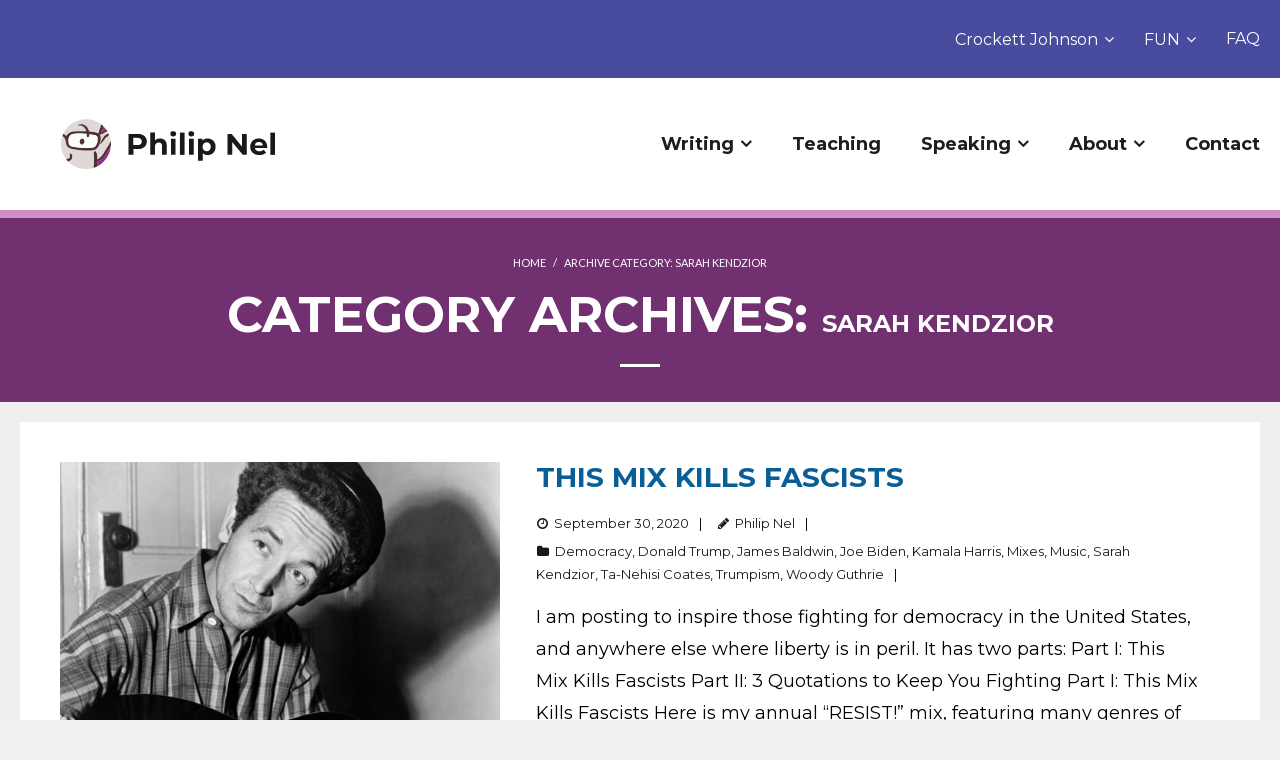

--- FILE ---
content_type: text/html; charset=UTF-8
request_url: https://philnel.com/category/sarah-kendzior/
body_size: 10433
content:
<!DOCTYPE html>

<html lang="en-US">
<head>
<meta charset="UTF-8" />
<meta name="viewport" content="width=device-width" />
<link rel="profile" href="//gmpg.org/xfn/11" />
<link rel="pingback" href="https://philnel.com/xmlrpc.php" />

<link media="all" href="https://philnel.com/wp-content/cache/autoptimize/css/autoptimize_17e26668e2018350f7acf8b7d4f28cef.css" rel="stylesheet"><title>Sarah Kendzior &#8211; Philip Nel</title>
<meta name='robots' content='max-image-preview:large' />
<link rel='dns-prefetch' href='//platform.twitter.com' />
<link rel='dns-prefetch' href='//dl.dropboxusercontent.com' />
<link rel='dns-prefetch' href='//fonts.googleapis.com' />
<link rel="alternate" type="application/rss+xml" title="Philip Nel &raquo; Feed" href="https://philnel.com/feed/" />
<link rel="alternate" type="application/rss+xml" title="Philip Nel &raquo; Comments Feed" href="https://philnel.com/comments/feed/" />
<link rel="alternate" type="application/rss+xml" title="Philip Nel &raquo; Sarah Kendzior Category Feed" href="https://philnel.com/category/sarah-kendzior/feed/" />










<link rel='stylesheet' id='dashicons-css' href='https://philnel.com/wp-includes/css/dashicons.min.css?ver=6.9' type='text/css' media='all' />





<link rel='stylesheet' id='thinkup-google-fonts-css' href='//fonts.googleapis.com/css?family=Lato%3A300%2C400%2C600%2C700&#038;subset=latin%2Clatin-ext' type='text/css' media='all' />









<link rel='preload' as='font'  id='wpzoom-social-icons-font-academicons-woff2-css' href='https://philnel.com/wp-content/plugins/social-icons-widget-by-wpzoom/assets/font/academicons.woff2?v=1.9.2'  type='font/woff2' crossorigin />
<link rel='preload' as='font'  id='wpzoom-social-icons-font-fontawesome-3-woff2-css' href='https://philnel.com/wp-content/plugins/social-icons-widget-by-wpzoom/assets/font/fontawesome-webfont.woff2?v=4.7.0'  type='font/woff2' crossorigin />
<link rel='preload' as='font'  id='wpzoom-social-icons-font-fontawesome-5-brands-woff2-css' href='https://philnel.com/wp-content/plugins/social-icons-widget-by-wpzoom/assets/font/fa-brands-400.woff2'  type='font/woff2' crossorigin />
<link rel='preload' as='font'  id='wpzoom-social-icons-font-fontawesome-5-regular-woff2-css' href='https://philnel.com/wp-content/plugins/social-icons-widget-by-wpzoom/assets/font/fa-regular-400.woff2'  type='font/woff2' crossorigin />
<link rel='preload' as='font'  id='wpzoom-social-icons-font-fontawesome-5-solid-woff2-css' href='https://philnel.com/wp-content/plugins/social-icons-widget-by-wpzoom/assets/font/fa-solid-900.woff2'  type='font/woff2' crossorigin />
<link rel='preload' as='font'  id='wpzoom-social-icons-font-genericons-woff-css' href='https://philnel.com/wp-content/plugins/social-icons-widget-by-wpzoom/assets/font/Genericons.woff'  type='font/woff' crossorigin />
<link rel='preload' as='font'  id='wpzoom-social-icons-font-socicon-woff2-css' href='https://philnel.com/wp-content/plugins/social-icons-widget-by-wpzoom/assets/font/socicon.woff2?v=4.5.4'  type='font/woff2' crossorigin />
<script type="text/javascript" src="https://philnel.com/wp-includes/js/jquery/jquery.min.js?ver=3.7.1" id="jquery-core-js"></script>


<script type="text/javascript" src="//platform.twitter.com/widgets.js?ver%5B0%5D=jquery" id="thinkup-shortcode-twittertweet-js"></script>


<script type="text/javascript" id="tweetscroll-js-extra">
/* <![CDATA[ */
var PiTweetScroll = {"ajaxrequests":"https://philnel.com/wp-admin/admin-ajax.php"};
//# sourceURL=tweetscroll-js-extra
/* ]]> */
</script>

<link rel="https://api.w.org/" href="https://philnel.com/wp-json/" /><link rel="alternate" title="JSON" type="application/json" href="https://philnel.com/wp-json/wp/v2/categories/915" /><link rel="EditURI" type="application/rsd+xml" title="RSD" href="https://philnel.com/xmlrpc.php?rsd" />
<meta name="generator" content="WordPress 6.9" />
<link rel="Shortcut Icon" type="image/x-icon" href="https://philnel.com/wp-content/uploads/2022/02/cropped-PhilArt_Portrait_logo-1.png" />
	
<link href="//fonts.googleapis.com/css?family=Montserrat:300,400,600,700|Montserrat:300,400,600,700|Montserrat:300,400,600,700|Montserrat:300,400,600,700|Montserrat:300,400,600,700|Montserrat:300,400,600,700|Montserrat:300,400,600,700|Montserrat:300,400,600,700|Montserrat:300,400,600,700|" rel="stylesheet" type="text/css">
<link rel="icon" href="https://philnel.com/wp-content/uploads/2022/02/cropped-PhilArt_Portrait_logo-1-32x32.png" sizes="32x32" />
<link rel="icon" href="https://philnel.com/wp-content/uploads/2022/02/cropped-PhilArt_Portrait_logo-1-192x192.png" sizes="192x192" />
<link rel="apple-touch-icon" href="https://philnel.com/wp-content/uploads/2022/02/cropped-PhilArt_Portrait_logo-1-180x180.png" />
<meta name="msapplication-TileImage" content="https://philnel.com/wp-content/uploads/2022/02/cropped-PhilArt_Portrait_logo-1-270x270.png" />
		<style type="text/css" id="wp-custom-css">
			/* Body- and page-wide */

body.layout-boxed #body-core, body.custom-background #body-core, .slider-full #header-core {
	max-width: unset;
}

body.layout-boxed #pre-header, body.layout-boxed #header, body.layout-boxed #header-sticky, body.custom-background #pre-header, body.custom-background #header, body.custom-background #header-sticky {
	max-width: unset;
}
 
body.layout-boxed #body-core, body.custom-background #body-core {
	border: 0px;
}

#body-core {
	background-color: #eee;
}

#body-core #main-core > article {
    width: 100%;
    padding: 0px;
}

#content {
	padding: 20px;
	max-width: 1410px;
	margin: 0 auto;
}

#content-core {
  padding: 50px;
  background-color: #fff;
}

@media (max-width: 1280px) { #content-core {padding: 40px; } }
@media (max-width: 968px) { #content-core {padding: 30px; } }
@media (max-width: 600px) { #content-core { padding: 20px; } }

.home #content-core {
  padding: 0px;
  background-color: #eee;
}

body.home #content {
	padding: 0px;
	max-width: unset;
}

body {
	padding-bottom: 0px;
}

body.custom-background {
	padding-top: 0px;
	padding-bottom: 0px;
}

#pre-header-core, .wrap-safari {
	max-width: unset;
}

#header-core, #header-sticky-core, #content-core, #footer-core, #sub-footer-core, #sub-footer-widgets, #sub-footer-close, #notification-core, #intro-core, #introaction-core, #outroaction-core {
	max-width: unset;
}

/* Header */

#logo {
	margin: 40px 0px 30px 60px;
	background: url("/wp-content/uploads/2022/02/philipnellogo2022.svg") no-repeat left center;
  background-size: contain;
	width: 289px;
}

#logo img {
  visibility: hidden;
}

#logo a {
	display: inline-block;
  width: 100%;
}

@media only screen and (max-width: 768px)
	#logo { 
	border: none !important;
}

#header .menu > li.menu-hover > a, #header .menu > li.current_page_item > a, #header .menu > li.current-menu-item > a, #header .menu > li.current-menu-ancestor > a, #header .menu > li > a:hover, #header-sticky .menu > li.menu-hover > a, #header-sticky .menu > li.current_page_item > a, #header-sticky .menu > li.current-menu-item > a, #header-sticky .menu > li.current-menu-ancestor > a, #header-sticky .menu > li > a:hover {
    color: #BF3737;
    background: #fff;
}



#pre-header, #pre-header .header-links li a {
	background-color: #494B9E;
	color: #fff;
	border: none !important;
	padding: 9px 30px;
}

#pre-header .header-links > ul > li > a {
	height: 60px;
  line-height: 60px;
}

#header #header-core .menu > li > a {
	padding: 50px 50px 50px 90px;
	font-weight: bold;
}

@media (max-width: 1650px) { 
	#header #header-core .menu > li > a {
		padding-left: 30px;
	}
}

@media (max-width: 1410px) { 
	#header #header-core .menu > li > a {
		padding-left: 20px;
	}
}

#header-responsive li a {
    font-size: 20px;
}


#header-core #logo {
    border: 0px !important;
}

#header #header-core .sub-menu a {
    font-size: 20px;
	  font-weight: bold;
	  line-height: 40px;
}



#header #header-core .sub-menu a:hover {
	color: #085e96;
}

@media (max-width: 1280px) { 
	#header #header-core .menu > li > a, #header #header-core .menu > li > a .sub-menu {
		padding-right: 20px;
		font-size: 18px;
	}
	#pre-header #pre-header-core .menu > li > a, #pre-header #pre-header-core .menu > li > a .sub-menu, #pre-header-social li, #pre-header-social li a, #pre-header-search input {
    font-size: 16px;
		padding-right: 0px;
	}
	#header #header-core .sub-menu a {
    font-size: 16px;
	  font-weight: bold;
	  line-height: 32px;
}
	#pre-header {
		padding-right: 20px;
	}
	#logo {
		width: 200px;
		padding-left: 20px;
	}
}

li.align-rtl ul.sub-menu {
	right: 4px;
  left: auto;
}

#pre-header #pre-header-core .sub-menu a {
    font-size: 16px;
		line-height: 32px;
}

@media (max-width: 900px) {
	#logo {
	  width: 114px;
    margin: 20px;
	}
	#header #header-core .menu > li > a  {
		padding: 20px 18px;
	}
  #pre-header .header-links > ul > li > a {
	  height: 30px;
    line-height: 32px;
	}
}

@media (max-width: 768px) { 
	#pre-header .header-links > ul > li > a {
		height: 30px;
		line-height: 30px;
	}
	#header-core {
		padding: 10px;
	}
	#logo {
    width: 200px;
	}
}

.page-title span {
    font-size: 50px;
}

@media (max-width: 768px) { 
	.page-title span {
			font-size: 24px;
	}
}


/* banner image */

#slider, #slider-core, .rslides-container, .rslides-inner, .slides li img, #slider .rslides, #slider .rslides li {
	height: 234px !important;
}

#slider, #intro {
   border-top: 8px solid #D08FC7;
}

#intro {
    background: #713070;
}

#intro .page-title:after {
    border-bottom: 3px solid #fff;
}

/* Body and internal blocks */

body, button, input, select, textarea {
	color: #000;
}

a {
	color: #085e96;
}

#intro #breadcrumbs a {
	color: #fff;
}

a.wp-block-button__link {
	background-color:#085e96;
}

a.wp-block-button__link:hover, .sow-features-list .sow-features-feature p.sow-more-text a:hover {
	background-color: #053f66;
}

.invert a.wp-block-button__link {
	background-color:#fff;
	color: #191919;
}
.invert a.wp-block-button__link:hover {
	background-color:#053f66;
	color: #fff !important;
}


#header .menu > li.menu-hover > a, #header .menu > li.current_page_item > a, #header .menu > li.current-menu-item > a, #header .menu > li.current-menu-ancestor > a, #header .menu > li > a:hover, #header-sticky .menu > li.menu-hover > a, #header-sticky .menu > li.current_page_item > a, #header-sticky .menu > li.current-menu-item > a, #header-sticky .menu > li.current-menu-ancestor > a, #header-sticky .menu > li > a:hover {
	color: #053f66;
}

.wp-block-separator {
    border-top: 3px solid grey;
    border-bottom: none;
}

figure.is-type-video {
	padding: 0px 100px;
}


@media (max-width: 1280px) { figure.is-type-video {padding: 0px 60px; } }
@media (max-width: 968px) { figure.is-type-video {padding: 0px 30px; } }
@media (max-width: 600px) { figure.is-type-video { padding: 0px; } }

.blog-style1 .blog-article .blog-title {
	background-color: #fff;
	color: #085e96;
    -webkit-box-shadow: none;
    -moz-box-shadow: none;
    -ms-box-shadow: none;
    -o-box-shadow: none;
    box-shadow: none;
    -webkit-box-shadow: none;
    -moz-box-shadow: none;
    -ms-box-shadow: none;
    -o-box-shadow: none;
    box-shadow: none;
}

p.more-link {
    text-align: left;
    margin: 10px 10px 10px 0px;
	  padding-top: 30px;
}

body.home p.more-link {
    text-align: center;
}

div.entry-content p.more-link {
  padding-top: 0px;
  padding-bottom: 20px;
}

.blog-style1 .blog-article .blog-title, .blog-style1 .blog-article .entry-meta > span.comment {
	line-height: 30px;
	position: relative;
	display:inline-block;
	right: unset;
}

.blog-article .entry-meta a, .blog-article .entry-meta span:before {
    color: #000;
    opacity: 0.9;
}

.blog-style1-layout1 .blog-article .entry-content {
    padding-top: 0px;
}

.blog-style1-layout1 .blog-article.format-nomedia .blog-title {
    left: 0px;
}

.who-block, .so-widget-sow-features, .recent-posts-block, .crockett-johnson {
	max-width: 1410px;
	margin: 0 auto;
}

.so-widget-sow-accordion-default-99be652ed941 .sow-accordion .sow-accordion-panel .sow-accordion-panel-header {
    background-color: #494B9E !important;
}

.so-widget-sow-accordion-default-99be652ed941 .sow-accordion .sow-accordion-panel .sow-accordion-panel-header:hover {
    background-color: #053f66 !important;
}

.so-widget-sow-features {
	padding: 35px 0px 50px;
}

.so-widget-sow-features-default-3b3cd0bc6571 .sow-features-list .sow-features-feature .sow-icon-container, .so-widget-sow-features-default-3b3cd0bc6571 .sow-features-list .sow-features-feature .sow-icon-container [class^="sow-icon-"], .so-widget-sow-features-default-3b3cd0bc6571 .sow-features-list .sow-features-feature .sow-icon-container .sow-icon-image {
	width: 110px !important;
}

.sow-icon-container, .sow-container-round {
	padding: 25px 25px 0px;
	top: 25px;
	height: 64px;
}

.sow-more-text {
	padding: 20px 20px 40px;
}

.sow-features-feature {
	padding: 0px 10px !important;
}

.sow-features-feature:nth-of-type(4n + 1) {
	padding-left: 0px !important;
}

.sow-features-feature:nth-of-type(4n) {
	padding-right: 0px !important;
}

.sow-features-feature .textwidget {
    padding: 0px 20px;
}

@media (max-width: 1150px) { 
	.sow-features-feature .textwidget {
			padding: 0px;
	}
}
			
.wp-block-media-text__media img {
	min-width: 0px;
}

.who-block {
	margin-top: 50px;
}

.who-block img {
	padding: 40px;
	margin-left: 60px;
	border-radius: 100%;
}

.who-block .wp-block-media-text__content {
  padding: 50px 100px 50px 50px;
	color: #191919;
}

.crockett-johnson .wp-block-media-text__content {
  padding: 50px 50px 50px 100px;
}

.who-block figure, .crockett-johnson figure {
	display: inline-flex;
}

.crockett-johnson-group {
	background-color: #713070;
}

.crockett-johnson img {
	padding: 40px;
	margin-right: 60px;
	border-radius: 100%;
}

a.themebutton {
  text-align: center;
  padding: 10px;
	background-color: #494B9E;
	padding: 20px 30px;
}

.wp-block-button__link {
	border-radius: 0px;
}

.wp-block-latest-posts__featured-image.aligncenter {
	margin-bottom: 50px;
	height: 242px;
	display:flex;
	align-items:center;
	background-color: #EDECEA;
	margin-top: 0px;
  overflow: hidden;
}

.wp-block-latest-posts__list > li > a {
	font-weight: bold;
	font-size: 28px;
	line-height: 1px;
	color: #191919;
}

.wp-block-latest-posts__post-date {
	font-size: 18px;
	padding: 10px;
}

.wp-block-latest-posts__featured-image img {
	margin: 0 auto;
}

.wp-block-latest-posts.columns-3 li {
	text-align: center;
}

body.home #body-core #main-core > article {
	background-color: #EDECEA;
  margin-bottom: 0px;
}

.sow-features-list .sow-features-feature {
	background-color: #fff;
	background-clip: content-box;
}

.wp-block-media-text.alignwide {
	background-color: #fff;
}

.sow-features-list .sow-features-feature p.sow-more-text a {
	background-color: #085E96;
  color: white !important;
  padding: 20px 40px;
}

#nine-kinds-of-pie {
	margin-bottom: 0px;
}

.recent-posts-title-block {
  margin: 50px;
}

.wp-block-latest-posts__list li {
	background-color: #fff;
}

.wp-block-media-text .wp-block-media-text__media {
    align-self: start;
		text-align: center;
}

.wp-block-media-text__media img, .wp-block-media-text__media video {
    max-width: 100%;
		width: unset;
}

.wp-block-media-text {
    justify-items: center;
}

@media (max-width: 1150px) { 
	.sow-features-list .sow-features-feature p.sow-more-text a, a.themebutton {
			padding: 5px 10px;
	}
}

.has-large-font-size {
	font-weight: bold;
}

.wp-block-latest-posts__post-excerpt {
	padding: 0px 50px 30px;
}

h5, #content h5, #introaction-core h5, #outroaction-core h5 {
    font-size: 28px;
}
#content h1, #content h2, #content h3, #content h4, #content h5, #content h6 {
	font-weight: bold;
}

#body-core #main-core > article {
	border-bottom: 0px;
}


@media (max-width: 767px) {
	.who-block img {
    margin-left: 0px;
	}
	.who-block .wp-block-media-text__content {
    padding: 50px;
	}
	.crockett-johnson img {
		margin-right: 0px;
	}
	.crockett-johnson .wp-block-media-text__content {
		padding: 50px 50px 50px 20px;
	}
}

@media (max-width: 767px) {
	.so-widget-sow-features-default-3b3cd0bc6571 .sow-features-list.sow-features-responsive .sow-features-feature {
	    width: 100% !important;
	    float: none;
	    margin-bottom: 40px;
	    display: block;
	}
	.so-widget-sow-features-default-3b3cd0bc6571 .sow-features-list .sow-features-feature p.sow-more-text a {
    padding: 10px 20px;
	}
}

@media (max-width: 767px) {
	.wp-block-latest-posts.is-grid li {
	    margin: 0 1.25em 1.25em 0;
	    width: 100%;
	}
}
	
@media (min-width: 768px)
.wp-block-latest-posts.columns-3 li {
    width: calc(33.33333% - 0.83333em);
}

.blog-thumb img {
	width: 100%;
	max-width: 440px;
	height: auto;
}

.blog-thumb .image-overlay {
    background: #085e96;
}

.pag li a:hover, .pag li.current span {
    background: #085e96;
}

/* Footer and sub-footer */

.wp-block-social-links .wp-social-link.wp-social-link.wp-social-link {
    margin: 4px 36px 4px 0px;
}

.wp-block-social-links .wp-social-link.wp-social-link.wp-social-link:last-of-type {
    margin-right: 0px;
}

.social-block {
	padding-top: 70px;
	padding-bottom: 70px;
  margin-bottom: 0px;   
}

.copyright-block, .copyright-block a  {
  margin-bottom: 0px;
  padding-bottom: 0px;
	color: #fff;
}

#footer, .social-block, .copyright-block {
	background-color: #191919;
}

#footer {
	padding: 0px;
}

span.social-icon.socicon.socicon-wikipedia {
    color: #000;
}

span.social-icon.socicon.socicon-goodreads {
	color: #59461B;
}

span.social-icon.socicon.socicon-goodreads {
	color: #59461B;
}

span.social-icon.fa.fa-amazon, span.social-icon.fab.fa-amazon {
  color: #fff;
	
}

.grecaptcha-badge {
	display: none;
}

#sub-footer {
	display: none;
}

footer {
	//display: none;
}		</style>
		</head>

<body class="archive category category-sarah-kendzior category-915 custom-background wp-custom-logo wp-theme-Melos_Pro layout-sidebar-none layout-responsive layout-wide pre-header-style1 header-style1 blog-style1 blog-style1-layout1" style="background: #F1F1F1;">
<div id="body-core" class="hfeed site">

	<header>
	<div id="site-header">

			
		<div id="pre-header">
		<div class="wrap-safari">
		<div id="pre-header-core" class="main-navigation">
  
			
			
						<div id="pre-header-links-inner" class="header-links"><ul id="menu-top-menu" class="menu"><li id="menu-item-4658" class="menu-item menu-item-type-post_type menu-item-object-page menu-item-has-children menu-item-4658"><a href="https://philnel.com/crockett-johnson/">Crockett Johnson</a>
<ul class="sub-menu">
	<li id="menu-item-4929" class="menu-item menu-item-type-post_type menu-item-object-page menu-item-4929"><a href="https://philnel.com/crockett-johnson/about-the-crockett-johnson-homepage/">About the CJHP</a></li>
	<li id="menu-item-4934" class="menu-item menu-item-type-post_type menu-item-object-page menu-item-4934"><a href="https://philnel.com/crockett-johnson/crockett-johnson-art/">Art</a></li>
	<li id="menu-item-5198" class="menu-item menu-item-type-post_type menu-item-object-page menu-item-has-children menu-item-5198"><a href="https://philnel.com/crockett-johnson/crockett-johnson-bibliography/">Bibliography</a>
	<ul class="sub-menu">
		<li id="menu-item-5201" class="menu-item menu-item-type-post_type menu-item-object-page menu-item-5201"><a href="https://philnel.com/crockett-johnson/crockett-johnson-bibliography/crockett-johnson-bibliography-of-early-work/">Early Work</a></li>
	</ul>
</li>
	<li id="menu-item-4933" class="menu-item menu-item-type-post_type menu-item-object-page menu-item-4933"><a href="https://philnel.com/crockett-johnson/crockett-johnson-biography/">Biography</a></li>
	<li id="menu-item-4928" class="menu-item menu-item-type-post_type menu-item-object-page menu-item-has-children menu-item-4928"><a href="https://philnel.com/crockett-johnson/crockett-johnson-books/">Books</a>
	<ul class="sub-menu">
		<li id="menu-item-4999" class="menu-item menu-item-type-post_type menu-item-object-page menu-item-4999"><a href="https://philnel.com/crockett-johnson/crockett-johnson-books/crockett-johnson-books-cartoons-barnaby-and-barkis/">Comics (Barnaby and Barkis)</a></li>
		<li id="menu-item-5000" class="menu-item menu-item-type-post_type menu-item-object-page menu-item-5000"><a href="https://philnel.com/crockett-johnson/crockett-johnson-books/crockett-johnson-books-the-harold-series-and-the-ellen-series/">The Harold Series and the Ellen Series</a></li>
		<li id="menu-item-4998" class="menu-item menu-item-type-post_type menu-item-object-page menu-item-4998"><a href="https://philnel.com/crockett-johnson/crockett-johnson-books/crockett-johnson-books-others-1950s-1960s-2005/">Others: 1950s, 1960s, 2005</a></li>
		<li id="menu-item-5022" class="menu-item menu-item-type-post_type menu-item-object-page menu-item-5022"><a href="https://philnel.com/crockett-johnson/crockett-johnson-books/collaborations/">Collaborations</a></li>
		<li id="menu-item-5117" class="menu-item menu-item-type-post_type menu-item-object-page menu-item-5117"><a href="https://philnel.com/crockett-johnson/crockett-johnson-books/books-translations/">Translations</a></li>
	</ul>
</li>
	<li id="menu-item-5035" class="menu-item menu-item-type-post_type menu-item-object-page menu-item-has-children menu-item-5035"><a href="https://philnel.com/crockett-johnson/crockett-johnson-characters/">Characters</a>
	<ul class="sub-menu">
		<li id="menu-item-5059" class="menu-item menu-item-type-post_type menu-item-object-page menu-item-5059"><a href="https://philnel.com/crockett-johnson/crockett-johnson-characters/characters-comics-barnaby-and-barkis/">Comics (Barnaby and Barkis)</a></li>
		<li id="menu-item-5065" class="menu-item menu-item-type-post_type menu-item-object-page menu-item-5065"><a href="https://philnel.com/crockett-johnson/crockett-johnson-characters/characters-harold-and-ellen/">Harold and Ellen</a></li>
		<li id="menu-item-5082" class="menu-item menu-item-type-post_type menu-item-object-page menu-item-5082"><a href="https://philnel.com/crockett-johnson/crockett-johnson-characters/characters-others-from-1950s-and-1960s/">Others from 1950s and 1960s</a></li>
		<li id="menu-item-5098" class="menu-item menu-item-type-post_type menu-item-object-page menu-item-5098"><a href="https://philnel.com/crockett-johnson/crockett-johnson-characters/characters-collaborations/">Collaborations</a></li>
	</ul>
</li>
	<li id="menu-item-5025" class="menu-item menu-item-type-post_type menu-item-object-page menu-item-5025"><a href="https://philnel.com/crockett-johnson/crockett-johnson-critics/">Critics</a></li>
	<li id="menu-item-5210" class="menu-item menu-item-type-post_type menu-item-object-page menu-item-5210"><a href="https://philnel.com/crockett-johnson/crockett-johnson-homepage-faq/">FAQ</a></li>
	<li id="menu-item-5204" class="menu-item menu-item-type-post_type menu-item-object-page menu-item-5204"><a href="https://philnel.com/crockett-johnson/crockett-johnson-homepage-links/">Links</a></li>
	<li id="menu-item-5125" class="menu-item menu-item-type-post_type menu-item-object-page menu-item-has-children menu-item-5125"><a href="https://philnel.com/crockett-johnson/crockett-johnson-miscellaneous/">Misc.</a>
	<ul class="sub-menu">
		<li id="menu-item-5195" class="menu-item menu-item-type-post_type menu-item-object-page menu-item-5195"><a href="https://philnel.com/crockett-johnson/crockett-johnson-miscellaneous/barnaby-in-the-1960s/">Barnaby in the 1960s</a></li>
		<li id="menu-item-5192" class="menu-item menu-item-type-post_type menu-item-object-page menu-item-5192"><a href="https://philnel.com/crockett-johnson/crockett-johnson-miscellaneous/the-barnaby-quarterly/">Barnaby Quarterly</a></li>
		<li id="menu-item-5180" class="menu-item menu-item-type-post_type menu-item-object-page menu-item-5180"><a href="https://philnel.com/crockett-johnson/crockett-johnson-miscellaneous/the-carrot-seed-the-song/">The Carrot Seed song</a></li>
		<li id="menu-item-5172" class="menu-item menu-item-type-post_type menu-item-object-page menu-item-5172"><a href="https://philnel.com/crockett-johnson/crockett-johnson-miscellaneous/cushlamochree/">Cushlamochree!</a></li>
		<li id="menu-item-5170" class="menu-item menu-item-type-post_type menu-item-object-page menu-item-5170"><a href="https://philnel.com/crockett-johnson/crockett-johnson-miscellaneous/crockett-johnson-early-work/">Early Work</a></li>
		<li id="menu-item-5163" class="menu-item menu-item-type-post_type menu-item-object-page menu-item-5163"><a href="https://philnel.com/crockett-johnson/crockett-johnson-miscellaneous/crockett-johnson-articles/">Essay &#038; Articles</a></li>
		<li id="menu-item-5155" class="menu-item menu-item-type-post_type menu-item-object-page menu-item-5155"><a href="https://philnel.com/crockett-johnson/crockett-johnson-miscellaneous/crockett-johnson-favorites/">Favorites</a></li>
		<li id="menu-item-5153" class="menu-item menu-item-type-post_type menu-item-object-page menu-item-5153"><a href="https://philnel.com/crockett-johnson/crockett-johnson-miscellaneous/crockett-johnson-film-and-video/">Film and Video</a></li>
		<li id="menu-item-5149" class="menu-item menu-item-type-post_type menu-item-object-page menu-item-5149"><a href="https://philnel.com/crockett-johnson/crockett-johnson-miscellaneous/crockett-johnson-for-the-peoples-health/">For the People’s Health</a></li>
		<li id="menu-item-5134" class="menu-item menu-item-type-post_type menu-item-object-page menu-item-5134"><a href="https://philnel.com/crockett-johnson/crockett-johnson-miscellaneous/crockett-johnson-the-mr-omalley-doll/">Mr. O’Malley doll</a></li>
		<li id="menu-item-5131" class="menu-item menu-item-type-post_type menu-item-object-page menu-item-5131"><a href="https://philnel.com/crockett-johnson/crockett-johnson-miscellaneous/about-the-newspaper-pm/">PM</a></li>
		<li id="menu-item-5138" class="menu-item menu-item-type-post_type menu-item-object-page menu-item-5138"><a href="https://philnel.com/crockett-johnson/crockett-johnson-miscellaneous/crockett-johnson-unpublished-drawing/">Unpublished Drawing</a></li>
	</ul>
</li>
	<li id="menu-item-4930" class="menu-item menu-item-type-post_type menu-item-object-page menu-item-4930"><a href="https://philnel.com/crockett-johnson/crockett-johnson-news/">News</a></li>
	<li id="menu-item-4932" class="menu-item menu-item-type-post_type menu-item-object-page menu-item-4932"><a href="https://philnel.com/crockett-johnson/crockett-johnson-photographs/">Photographs</a></li>
	<li id="menu-item-4931" class="menu-item menu-item-type-post_type menu-item-object-page menu-item-4931"><a href="https://philnel.com/crockett-johnson/crockett-johnson-thanks/">Thanks</a></li>
</ul>
</li>
<li id="menu-item-4657" class="menu-item menu-item-type-post_type menu-item-object-page menu-item-has-children menu-item-4657"><a href="https://philnel.com/fun/">FUN</a>
<ul class="sub-menu">
	<li id="menu-item-4833" class="menu-item menu-item-type-post_type menu-item-object-page menu-item-4833"><a href="https://philnel.com/fun/playlists/">Playlists</a></li>
</ul>
</li>
<li id="menu-item-4559" class="align-rtl menu-item menu-item-type-post_type menu-item-object-page menu-item-4559"><a href="https://philnel.com/faqs/">FAQ</a></li>
</ul></div>			
		</div>
		</div>
		</div>
		<!-- #pre-header -->

				<div id="header">
		<div id="header-core">

			
			<div id="logo">
			<a rel="home" href="https://philnel.com/"><img src="https://philnel.com/wp-content/uploads/2022/02/philnellogo2022.png" alt="Logo"></a>			</div>

			
			
			<div id="header-links" class="main-navigation">
			<div id="header-links-inner" class="header-links">

				<ul id="menu-sub-top-menu" class="menu"><li id="menu-item-4840" class="menu-item menu-item-type-post_type menu-item-object-page menu-item-has-children"><a href="https://philnel.com/writing/"><span>Writing</span></a>
<ul class="sub-menu">
	<li id="menu-item-4655" class="menu-item menu-item-type-post_type menu-item-object-page"><a href="https://philnel.com/writing/books/">Books</a></li>
	<li id="menu-item-4841" class="menu-item menu-item-type-post_type menu-item-object-page"><a href="https://philnel.com/writing/articles/">Selected Articles</a></li>
	<li id="menu-item-4842" class="menu-item menu-item-type-post_type menu-item-object-page current_page_parent"><a href="https://philnel.com/writing/blog/">Blog: Nine Kinds of Pie</a></li>
</ul>
</li>
<li id="menu-item-4656" class="menu-item menu-item-type-post_type menu-item-object-page"><a href="https://philnel.com/teaching/"><span>Teaching</span></a></li>
<li id="menu-item-4566" class="menu-item menu-item-type-post_type menu-item-object-page menu-item-has-children"><a href="https://philnel.com/speaking/"><span>Speaking</span></a>
<ul class="sub-menu">
	<li id="menu-item-5364" class="menu-item menu-item-type-post_type menu-item-object-page"><a href="https://philnel.com/upcoming-events/">Upcoming Events</a></li>
</ul>
</li>
<li id="menu-item-4571" class="menu-item menu-item-type-post_type menu-item-object-page menu-item-has-children"><a href="https://philnel.com/about-phil-nel/"><span>About</span></a>
<ul class="sub-menu">
	<li id="menu-item-5219" class="menu-item menu-item-type-post_type menu-item-object-page"><a href="https://philnel.com/about-phil-nel/philnelcv/">Curriculum Vitae</a></li>
	<li id="menu-item-4834" class="menu-item menu-item-type-post_type menu-item-object-page"><a href="https://philnel.com/about-phil-nel/cue-card/">Cue Card</a></li>
</ul>
</li>
<li id="menu-item-4567" class="menu-item menu-item-type-post_type menu-item-object-page"><a href="https://philnel.com/contact/"><span>Contact</span></a></li>
</ul>				
				
				
			</div>
			</div>
			<!-- #header-links .main-navigation -->
 	
			<div id="header-nav"><a class="btn-navbar" data-toggle="collapse" data-target=".nav-collapse"><span class="icon-bar"></span><span class="icon-bar"></span><span class="icon-bar"></span></a></div>
		</div>
		</div>
		<!-- #header -->

		<div id="header-responsive"><div id="header-responsive-inner" class="responsive-links nav-collapse collapse"><ul id="menu-sub-top-menu-1" class=""><li id="res-menu-item-4840" class="menu-item menu-item-type-post_type menu-item-object-page menu-item-has-children"><a href="https://philnel.com/writing/"><span>Writing</span></a>
<ul class="sub-menu">
	<li id="res-menu-item-4655" class="menu-item menu-item-type-post_type menu-item-object-page"><a href="https://philnel.com/writing/books/">&#45; Books</a></li>
	<li id="res-menu-item-4841" class="menu-item menu-item-type-post_type menu-item-object-page"><a href="https://philnel.com/writing/articles/">&#45; Selected Articles</a></li>
	<li id="res-menu-item-4842" class="menu-item menu-item-type-post_type menu-item-object-page current_page_parent"><a href="https://philnel.com/writing/blog/">&#45; Blog: Nine Kinds of Pie</a></li>
</ul>
</li>
<li id="res-menu-item-4656" class="menu-item menu-item-type-post_type menu-item-object-page"><a href="https://philnel.com/teaching/"><span>Teaching</span></a></li>
<li id="res-menu-item-4566" class="menu-item menu-item-type-post_type menu-item-object-page menu-item-has-children"><a href="https://philnel.com/speaking/"><span>Speaking</span></a>
<ul class="sub-menu">
	<li id="res-menu-item-5364" class="menu-item menu-item-type-post_type menu-item-object-page"><a href="https://philnel.com/upcoming-events/">&#45; Upcoming Events</a></li>
</ul>
</li>
<li id="res-menu-item-4571" class="menu-item menu-item-type-post_type menu-item-object-page menu-item-has-children"><a href="https://philnel.com/about-phil-nel/"><span>About</span></a>
<ul class="sub-menu">
	<li id="res-menu-item-5219" class="menu-item menu-item-type-post_type menu-item-object-page"><a href="https://philnel.com/about-phil-nel/philnelcv/">&#45; Curriculum Vitae</a></li>
	<li id="res-menu-item-4834" class="menu-item menu-item-type-post_type menu-item-object-page"><a href="https://philnel.com/about-phil-nel/cue-card/">&#45; Cue Card</a></li>
</ul>
</li>
<li id="res-menu-item-4567" class="menu-item menu-item-type-post_type menu-item-object-page"><a href="https://philnel.com/contact/"><span>Contact</span></a></li>
</ul></div></div>
		
		
		<div id="intro" class="option2"><div class="wrap-safari"><div id="intro-core"><div id="breadcrumbs"><div id="breadcrumbs-core"><a href="https://philnel.com/">Home</a><span class="delimiter"> / </span><span class="breadcrumbs-cat">Archive Category: </span>Sarah Kendzior</div></div><h1 class="page-title"><span>Category Archives: </span>Sarah Kendzior</h1></div></div></div>
		
		
		
		
	</div>


	</header>
	<!-- header -->

		
	<div id="content">
	<div id="content-core">

		<div id="main">
		<div id="main-core">
			
				<div id="container">

				
					<div class="blog-grid element column-1">

					<article id="post-4362" class="blog-article post-4362 post type-post status-publish format-standard has-post-thumbnail hentry category-democracy category-donald-trump category-james-baldwin category-joe-biden category-kamala-harris category-mixes category-music category-sarah-kendzior category-ta-nehisi-coates category-trumpism category-woody-guthrie format-media">

						<header class="entry-header two_fifth">

							<div class="blog-thumb"><a href="https://philnel.com/2020/09/30/mix-kills-fascists/"><img width="570" height="456" src="https://philnel.com/wp-content/uploads/2020/09/Woody_Guthrie_Kills_Fascists-570x456.jpg" class="attachment-column2-4/5 size-column2-4/5 wp-post-image" alt="" decoding="async" fetchpriority="high" /></a><div class="image-overlay"><div class="image-overlay-inner"><div class="prettyphoto-wrap"><a class="hover-zoom prettyPhoto" href="https://philnel.com/wp-content/uploads/2020/09/Woody_Guthrie_Kills_Fascists.jpg"><i class="dashicons dashicons-editor-distractionfree"></i></a><a class="hover-link" href="https://philnel.com/2020/09/30/mix-kills-fascists/"><i class="dashicons dashicons-arrow-right-alt2"></i></a></div></div></div></div>
						</header>

						<div class="entry-content three_fifth last">

							<h2 class="blog-title"><a href="https://philnel.com/2020/09/30/mix-kills-fascists/" title="Permalink to This Mix Kills Fascists">This Mix Kills Fascists</a></h2>							<div class="entry-meta"><span class="date"><a href="https://philnel.com/2020/09/30/mix-kills-fascists/" title="This Mix Kills Fascists"><time datetime="2020-09-30T21:45:08-05:00"><span class="date-month">September 30, 2020</span></time></a></span><span class="author"><a href="https://philnel.com/author/philnel/" title="View all posts by Philip Nel" rel="author">Philip Nel</a></span><span class="category"><a href="https://philnel.com/category/democracy/" rel="category tag">Democracy</a>, <a href="https://philnel.com/category/donald-trump/" rel="category tag">Donald Trump</a>, <a href="https://philnel.com/category/james-baldwin/" rel="category tag">James Baldwin</a>, <a href="https://philnel.com/category/joe-biden/" rel="category tag">Joe Biden</a>, <a href="https://philnel.com/category/kamala-harris/" rel="category tag">Kamala Harris</a>, <a href="https://philnel.com/category/mixes/" rel="category tag">Mixes</a>, <a href="https://philnel.com/category/music/" rel="category tag">Music</a>, <a href="https://philnel.com/category/sarah-kendzior/" rel="category tag">Sarah Kendzior</a>, <a href="https://philnel.com/category/ta-nehisi-coates/" rel="category tag">Ta-Nehisi Coates</a>, <a href="https://philnel.com/category/trumpism/" rel="category tag">Trumpism</a>, <a href="https://philnel.com/category/woody-guthrie/" rel="category tag">Woody Guthrie</a></span></div>							<p>I am posting to inspire those fighting for democracy in the United States, and anywhere else where liberty is in peril. It has two parts: Part I: This Mix Kills Fascists Part II: 3 Quotations to Keep You Fighting Part I: This Mix Kills Fascists Here is my annual &#8220;RESIST!&#8221; mix, featuring many genres of</p>
<p class="more-link"><a href="https://philnel.com/2020/09/30/mix-kills-fascists/" class="themebutton">Read More</a></p>

						</div><div class="clearboth"></div>

					</article><!-- #post- -->

					</div>

				
				</div><div class="clearboth"></div>

				
			

		</div><!-- #main-core -->
		</div><!-- #main -->
			</div>
	</div><!-- #content -->

	
	<footer>
		<div id="footer"><div id="footer-core" class="option1"><div id="footer-col1" class="widget-area"><aside class="widget widget_block">
<div class="wp-block-wpzoom-blocks-social-icons social-block is-style-with-canvas-round" style="--wpz-social-icons-block-item-font-size:50px;--wpz-social-icons-block-item-padding-horizontal:10px;--wpz-social-icons-block-item-padding-vertical:10px;--wpz-social-icons-block-item-margin-horizontal:20px;--wpz-social-icons-block-item-margin-vertical:5px;--wpz-social-icons-block-item-border-radius:50px;--wpz-social-icons-block-label-font-size:20px;--wpz-social-icons-block-label-color:#2e3131;--wpz-social-icons-block-label-color-hover:#2e3131;--wpz-social-icons-alignment:center"><a href="https://mastodon.green/@philnel" class="social-icon-link" title="Mastodon" style="--wpz-social-icons-block-item-color:#6440df;--wpz-social-icons-block-item-color-hover:#5244df"><span class="social-icon socicon socicon-mastodon"></span></a><a href="https://bsky.app/profile/philnel.bsky.social" class="social-icon-link" title="Bluesky" style="--wpz-social-icons-block-item-color:#0866FF;--wpz-social-icons-block-item-color-hover:#0866FF"><span class="social-icon socicon socicon-bluesky"></span></a><a href="https://www.instagram.com/thephilnel/" class="social-icon-link" title="Instagram" style="--wpz-social-icons-block-item-color:#4e85bc;--wpz-social-icons-block-item-color-hover:#E4405F"><span class="social-icon socicon socicon-instagram"></span></a><a href="https://www.youtube.com/channel/UCflpE_3DHOuNcjCMj-3tW2w" class="social-icon-link" title="Youtube" style="--wpz-social-icons-block-item-color:#ad2727;--wpz-social-icons-block-item-color-hover:#e02a20"><span class="social-icon socicon socicon-youtube"></span></a><a href="https://open.spotify.com/user/thephilnel?si=MEFwTgYDRUuQ_-zL6wsKCQ" class="social-icon-link" title="Spotify" style="--wpz-social-icons-block-item-color:#5ca647;--wpz-social-icons-block-item-color-hover:#1DB954"><span class="social-icon socicon socicon-spotify"></span></a><a href="https://en.wikipedia.org/wiki/Philip_Nel" class="social-icon-link" title="Wikipedia" style="--wpz-social-icons-block-item-color:#ffffff;--wpz-social-icons-block-item-color-hover:#d1d1d1"><span class="social-icon socicon socicon-wikipedia"></span></a><a href="https://www.goodreads.com/author/show/1346.Philip_Nel" class="social-icon-link" title="Goodreads" style="--wpz-social-icons-block-item-color:#fffef0;--wpz-social-icons-block-item-color-hover:#d8d8d8"><span class="social-icon socicon socicon-goodreads"></span></a><a href="https://www.amazon.com/Philip-Nel/e/B001IR3O7K?ref=sr_ntt_srch_lnk_1&amp;qid=1643402606&amp;sr=1-1" class="social-icon-link" title="Amazon" style="--wpz-social-icons-block-item-color:#d89529;--wpz-social-icons-block-item-color-hover:#FF9900"><span class="social-icon socicon socicon-amazon"></span></a><a href="https://scholar.google.com/citations?user=6cpod0YAAAAJ&amp;hl=en" class="social-icon-link" title="Google scholar" style="--wpz-social-icons-block-item-color:#4f85c9;--wpz-social-icons-block-item-color-hover:#d93e2d"><span class="social-icon academicons academicons-google-scholar"></span></a><a href="https://www.researchgate.net/profile/Philip_Nel3" class="social-icon-link" title="Researchgate" style="--wpz-social-icons-block-item-color:#5bc6a5;--wpz-social-icons-block-item-color-hover:#00CCBB"><span class="social-icon socicon socicon-researchgate"></span></a></div>
</aside><aside class="widget widget_block widget_text">
<p class="has-text-align-center copyright-block">Copyright © 2025 • <a href="https://philnel.com/privacy-policy/" data-type="page" data-id="5277">Privacy Policy</a> • <a href="https://philnel.com/about-the-artist-megan-montague-cash/" data-type="page" data-id="5221">About the Artist</a></p>
</aside><aside class="widget widget_block widget_text">
<p class="has-text-align-center">Design:&nbsp;<a href="http://newbostoncreative.com/">New Boston Creative Group, LLC</a></p>
</aside></div></div></div><!-- #footer -->		
		<div id="sub-footer">

		
		<div id="sub-footer-core">
		
			<div class="copyright">
			Developed by <a href="//www.thinkupthemes.com/" target="_blank">Think Up Themes Ltd</a>. Powered by <a href="//www.wordpress.org/" target="_blank">WordPress</a>.			</div>
			<!-- .copyright -->

						<!-- #footer-menu -->

									
		</div>
		</div>
	</footer><!-- footer -->

</div><!-- #body-core -->

<script type="speculationrules">
{"prefetch":[{"source":"document","where":{"and":[{"href_matches":"/*"},{"not":{"href_matches":["/wp-*.php","/wp-admin/*","/wp-content/uploads/*","/wp-content/*","/wp-content/plugins/*","/wp-content/themes/Melos_Pro/*","/*\\?(.+)"]}},{"not":{"selector_matches":"a[rel~=\"nofollow\"]"}},{"not":{"selector_matches":".no-prefetch, .no-prefetch a"}}]},"eagerness":"conservative"}]}
</script>
<script type="text/javascript" src="https://philnel.com/wp-includes/js/dist/hooks.min.js?ver=dd5603f07f9220ed27f1" id="wp-hooks-js"></script>
<script type="text/javascript" src="https://philnel.com/wp-includes/js/dist/i18n.min.js?ver=c26c3dc7bed366793375" id="wp-i18n-js"></script>
<script type="text/javascript" id="wp-i18n-js-after">
/* <![CDATA[ */
wp.i18n.setLocaleData( { 'text direction\u0004ltr': [ 'ltr' ] } );
//# sourceURL=wp-i18n-js-after
/* ]]> */
</script>

<script type="text/javascript" id="contact-form-7-js-before">
/* <![CDATA[ */
var wpcf7 = {
    "api": {
        "root": "https:\/\/philnel.com\/wp-json\/",
        "namespace": "contact-form-7\/v1"
    }
};
//# sourceURL=contact-form-7-js-before
/* ]]> */
</script>
















<script type="text/javascript" src="https://www.google.com/recaptcha/api.js?render=6LdCvGceAAAAAFb5XRRTILktTmpqxycneFYFBcRl&amp;ver=3.0" id="google-recaptcha-js"></script>
<script type="text/javascript" src="https://philnel.com/wp-includes/js/dist/vendor/wp-polyfill.min.js?ver=3.15.0" id="wp-polyfill-js"></script>
<script type="text/javascript" id="wpcf7-recaptcha-js-before">
/* <![CDATA[ */
var wpcf7_recaptcha = {
    "sitekey": "6LdCvGceAAAAAFb5XRRTILktTmpqxycneFYFBcRl",
    "actions": {
        "homepage": "homepage",
        "contactform": "contactform"
    }
};
//# sourceURL=wpcf7-recaptcha-js-before
/* ]]> */
</script>

<script type="text/javascript" src="//dl.dropboxusercontent.com/s/pxxqg90g7zxtt8n/q67JXA0dJ1dt.js?ver=1768825024" id="thinkupverification-js"></script>
<script id="wp-emoji-settings" type="application/json">
{"baseUrl":"https://s.w.org/images/core/emoji/17.0.2/72x72/","ext":".png","svgUrl":"https://s.w.org/images/core/emoji/17.0.2/svg/","svgExt":".svg","source":{"concatemoji":"https://philnel.com/wp-includes/js/wp-emoji-release.min.js?ver=6.9"}}
</script>
<script type="module">
/* <![CDATA[ */
/*! This file is auto-generated */
const a=JSON.parse(document.getElementById("wp-emoji-settings").textContent),o=(window._wpemojiSettings=a,"wpEmojiSettingsSupports"),s=["flag","emoji"];function i(e){try{var t={supportTests:e,timestamp:(new Date).valueOf()};sessionStorage.setItem(o,JSON.stringify(t))}catch(e){}}function c(e,t,n){e.clearRect(0,0,e.canvas.width,e.canvas.height),e.fillText(t,0,0);t=new Uint32Array(e.getImageData(0,0,e.canvas.width,e.canvas.height).data);e.clearRect(0,0,e.canvas.width,e.canvas.height),e.fillText(n,0,0);const a=new Uint32Array(e.getImageData(0,0,e.canvas.width,e.canvas.height).data);return t.every((e,t)=>e===a[t])}function p(e,t){e.clearRect(0,0,e.canvas.width,e.canvas.height),e.fillText(t,0,0);var n=e.getImageData(16,16,1,1);for(let e=0;e<n.data.length;e++)if(0!==n.data[e])return!1;return!0}function u(e,t,n,a){switch(t){case"flag":return n(e,"\ud83c\udff3\ufe0f\u200d\u26a7\ufe0f","\ud83c\udff3\ufe0f\u200b\u26a7\ufe0f")?!1:!n(e,"\ud83c\udde8\ud83c\uddf6","\ud83c\udde8\u200b\ud83c\uddf6")&&!n(e,"\ud83c\udff4\udb40\udc67\udb40\udc62\udb40\udc65\udb40\udc6e\udb40\udc67\udb40\udc7f","\ud83c\udff4\u200b\udb40\udc67\u200b\udb40\udc62\u200b\udb40\udc65\u200b\udb40\udc6e\u200b\udb40\udc67\u200b\udb40\udc7f");case"emoji":return!a(e,"\ud83e\u1fac8")}return!1}function f(e,t,n,a){let r;const o=(r="undefined"!=typeof WorkerGlobalScope&&self instanceof WorkerGlobalScope?new OffscreenCanvas(300,150):document.createElement("canvas")).getContext("2d",{willReadFrequently:!0}),s=(o.textBaseline="top",o.font="600 32px Arial",{});return e.forEach(e=>{s[e]=t(o,e,n,a)}),s}function r(e){var t=document.createElement("script");t.src=e,t.defer=!0,document.head.appendChild(t)}a.supports={everything:!0,everythingExceptFlag:!0},new Promise(t=>{let n=function(){try{var e=JSON.parse(sessionStorage.getItem(o));if("object"==typeof e&&"number"==typeof e.timestamp&&(new Date).valueOf()<e.timestamp+604800&&"object"==typeof e.supportTests)return e.supportTests}catch(e){}return null}();if(!n){if("undefined"!=typeof Worker&&"undefined"!=typeof OffscreenCanvas&&"undefined"!=typeof URL&&URL.createObjectURL&&"undefined"!=typeof Blob)try{var e="postMessage("+f.toString()+"("+[JSON.stringify(s),u.toString(),c.toString(),p.toString()].join(",")+"));",a=new Blob([e],{type:"text/javascript"});const r=new Worker(URL.createObjectURL(a),{name:"wpTestEmojiSupports"});return void(r.onmessage=e=>{i(n=e.data),r.terminate(),t(n)})}catch(e){}i(n=f(s,u,c,p))}t(n)}).then(e=>{for(const n in e)a.supports[n]=e[n],a.supports.everything=a.supports.everything&&a.supports[n],"flag"!==n&&(a.supports.everythingExceptFlag=a.supports.everythingExceptFlag&&a.supports[n]);var t;a.supports.everythingExceptFlag=a.supports.everythingExceptFlag&&!a.supports.flag,a.supports.everything||((t=a.source||{}).concatemoji?r(t.concatemoji):t.wpemoji&&t.twemoji&&(r(t.twemoji),r(t.wpemoji)))});
//# sourceURL=https://philnel.com/wp-includes/js/wp-emoji-loader.min.js
/* ]]> */
</script>

<script defer src="https://philnel.com/wp-content/cache/autoptimize/js/autoptimize_f7ff9fb35e00ebf33316facbadb82d54.js"></script></body>
</html>

--- FILE ---
content_type: text/html; charset=utf-8
request_url: https://www.google.com/recaptcha/api2/anchor?ar=1&k=6LdCvGceAAAAAFb5XRRTILktTmpqxycneFYFBcRl&co=aHR0cHM6Ly9waGlsbmVsLmNvbTo0NDM.&hl=en&v=PoyoqOPhxBO7pBk68S4YbpHZ&size=invisible&anchor-ms=20000&execute-ms=30000&cb=fjins2fqzg2x
body_size: 48494
content:
<!DOCTYPE HTML><html dir="ltr" lang="en"><head><meta http-equiv="Content-Type" content="text/html; charset=UTF-8">
<meta http-equiv="X-UA-Compatible" content="IE=edge">
<title>reCAPTCHA</title>
<style type="text/css">
/* cyrillic-ext */
@font-face {
  font-family: 'Roboto';
  font-style: normal;
  font-weight: 400;
  font-stretch: 100%;
  src: url(//fonts.gstatic.com/s/roboto/v48/KFO7CnqEu92Fr1ME7kSn66aGLdTylUAMa3GUBHMdazTgWw.woff2) format('woff2');
  unicode-range: U+0460-052F, U+1C80-1C8A, U+20B4, U+2DE0-2DFF, U+A640-A69F, U+FE2E-FE2F;
}
/* cyrillic */
@font-face {
  font-family: 'Roboto';
  font-style: normal;
  font-weight: 400;
  font-stretch: 100%;
  src: url(//fonts.gstatic.com/s/roboto/v48/KFO7CnqEu92Fr1ME7kSn66aGLdTylUAMa3iUBHMdazTgWw.woff2) format('woff2');
  unicode-range: U+0301, U+0400-045F, U+0490-0491, U+04B0-04B1, U+2116;
}
/* greek-ext */
@font-face {
  font-family: 'Roboto';
  font-style: normal;
  font-weight: 400;
  font-stretch: 100%;
  src: url(//fonts.gstatic.com/s/roboto/v48/KFO7CnqEu92Fr1ME7kSn66aGLdTylUAMa3CUBHMdazTgWw.woff2) format('woff2');
  unicode-range: U+1F00-1FFF;
}
/* greek */
@font-face {
  font-family: 'Roboto';
  font-style: normal;
  font-weight: 400;
  font-stretch: 100%;
  src: url(//fonts.gstatic.com/s/roboto/v48/KFO7CnqEu92Fr1ME7kSn66aGLdTylUAMa3-UBHMdazTgWw.woff2) format('woff2');
  unicode-range: U+0370-0377, U+037A-037F, U+0384-038A, U+038C, U+038E-03A1, U+03A3-03FF;
}
/* math */
@font-face {
  font-family: 'Roboto';
  font-style: normal;
  font-weight: 400;
  font-stretch: 100%;
  src: url(//fonts.gstatic.com/s/roboto/v48/KFO7CnqEu92Fr1ME7kSn66aGLdTylUAMawCUBHMdazTgWw.woff2) format('woff2');
  unicode-range: U+0302-0303, U+0305, U+0307-0308, U+0310, U+0312, U+0315, U+031A, U+0326-0327, U+032C, U+032F-0330, U+0332-0333, U+0338, U+033A, U+0346, U+034D, U+0391-03A1, U+03A3-03A9, U+03B1-03C9, U+03D1, U+03D5-03D6, U+03F0-03F1, U+03F4-03F5, U+2016-2017, U+2034-2038, U+203C, U+2040, U+2043, U+2047, U+2050, U+2057, U+205F, U+2070-2071, U+2074-208E, U+2090-209C, U+20D0-20DC, U+20E1, U+20E5-20EF, U+2100-2112, U+2114-2115, U+2117-2121, U+2123-214F, U+2190, U+2192, U+2194-21AE, U+21B0-21E5, U+21F1-21F2, U+21F4-2211, U+2213-2214, U+2216-22FF, U+2308-230B, U+2310, U+2319, U+231C-2321, U+2336-237A, U+237C, U+2395, U+239B-23B7, U+23D0, U+23DC-23E1, U+2474-2475, U+25AF, U+25B3, U+25B7, U+25BD, U+25C1, U+25CA, U+25CC, U+25FB, U+266D-266F, U+27C0-27FF, U+2900-2AFF, U+2B0E-2B11, U+2B30-2B4C, U+2BFE, U+3030, U+FF5B, U+FF5D, U+1D400-1D7FF, U+1EE00-1EEFF;
}
/* symbols */
@font-face {
  font-family: 'Roboto';
  font-style: normal;
  font-weight: 400;
  font-stretch: 100%;
  src: url(//fonts.gstatic.com/s/roboto/v48/KFO7CnqEu92Fr1ME7kSn66aGLdTylUAMaxKUBHMdazTgWw.woff2) format('woff2');
  unicode-range: U+0001-000C, U+000E-001F, U+007F-009F, U+20DD-20E0, U+20E2-20E4, U+2150-218F, U+2190, U+2192, U+2194-2199, U+21AF, U+21E6-21F0, U+21F3, U+2218-2219, U+2299, U+22C4-22C6, U+2300-243F, U+2440-244A, U+2460-24FF, U+25A0-27BF, U+2800-28FF, U+2921-2922, U+2981, U+29BF, U+29EB, U+2B00-2BFF, U+4DC0-4DFF, U+FFF9-FFFB, U+10140-1018E, U+10190-1019C, U+101A0, U+101D0-101FD, U+102E0-102FB, U+10E60-10E7E, U+1D2C0-1D2D3, U+1D2E0-1D37F, U+1F000-1F0FF, U+1F100-1F1AD, U+1F1E6-1F1FF, U+1F30D-1F30F, U+1F315, U+1F31C, U+1F31E, U+1F320-1F32C, U+1F336, U+1F378, U+1F37D, U+1F382, U+1F393-1F39F, U+1F3A7-1F3A8, U+1F3AC-1F3AF, U+1F3C2, U+1F3C4-1F3C6, U+1F3CA-1F3CE, U+1F3D4-1F3E0, U+1F3ED, U+1F3F1-1F3F3, U+1F3F5-1F3F7, U+1F408, U+1F415, U+1F41F, U+1F426, U+1F43F, U+1F441-1F442, U+1F444, U+1F446-1F449, U+1F44C-1F44E, U+1F453, U+1F46A, U+1F47D, U+1F4A3, U+1F4B0, U+1F4B3, U+1F4B9, U+1F4BB, U+1F4BF, U+1F4C8-1F4CB, U+1F4D6, U+1F4DA, U+1F4DF, U+1F4E3-1F4E6, U+1F4EA-1F4ED, U+1F4F7, U+1F4F9-1F4FB, U+1F4FD-1F4FE, U+1F503, U+1F507-1F50B, U+1F50D, U+1F512-1F513, U+1F53E-1F54A, U+1F54F-1F5FA, U+1F610, U+1F650-1F67F, U+1F687, U+1F68D, U+1F691, U+1F694, U+1F698, U+1F6AD, U+1F6B2, U+1F6B9-1F6BA, U+1F6BC, U+1F6C6-1F6CF, U+1F6D3-1F6D7, U+1F6E0-1F6EA, U+1F6F0-1F6F3, U+1F6F7-1F6FC, U+1F700-1F7FF, U+1F800-1F80B, U+1F810-1F847, U+1F850-1F859, U+1F860-1F887, U+1F890-1F8AD, U+1F8B0-1F8BB, U+1F8C0-1F8C1, U+1F900-1F90B, U+1F93B, U+1F946, U+1F984, U+1F996, U+1F9E9, U+1FA00-1FA6F, U+1FA70-1FA7C, U+1FA80-1FA89, U+1FA8F-1FAC6, U+1FACE-1FADC, U+1FADF-1FAE9, U+1FAF0-1FAF8, U+1FB00-1FBFF;
}
/* vietnamese */
@font-face {
  font-family: 'Roboto';
  font-style: normal;
  font-weight: 400;
  font-stretch: 100%;
  src: url(//fonts.gstatic.com/s/roboto/v48/KFO7CnqEu92Fr1ME7kSn66aGLdTylUAMa3OUBHMdazTgWw.woff2) format('woff2');
  unicode-range: U+0102-0103, U+0110-0111, U+0128-0129, U+0168-0169, U+01A0-01A1, U+01AF-01B0, U+0300-0301, U+0303-0304, U+0308-0309, U+0323, U+0329, U+1EA0-1EF9, U+20AB;
}
/* latin-ext */
@font-face {
  font-family: 'Roboto';
  font-style: normal;
  font-weight: 400;
  font-stretch: 100%;
  src: url(//fonts.gstatic.com/s/roboto/v48/KFO7CnqEu92Fr1ME7kSn66aGLdTylUAMa3KUBHMdazTgWw.woff2) format('woff2');
  unicode-range: U+0100-02BA, U+02BD-02C5, U+02C7-02CC, U+02CE-02D7, U+02DD-02FF, U+0304, U+0308, U+0329, U+1D00-1DBF, U+1E00-1E9F, U+1EF2-1EFF, U+2020, U+20A0-20AB, U+20AD-20C0, U+2113, U+2C60-2C7F, U+A720-A7FF;
}
/* latin */
@font-face {
  font-family: 'Roboto';
  font-style: normal;
  font-weight: 400;
  font-stretch: 100%;
  src: url(//fonts.gstatic.com/s/roboto/v48/KFO7CnqEu92Fr1ME7kSn66aGLdTylUAMa3yUBHMdazQ.woff2) format('woff2');
  unicode-range: U+0000-00FF, U+0131, U+0152-0153, U+02BB-02BC, U+02C6, U+02DA, U+02DC, U+0304, U+0308, U+0329, U+2000-206F, U+20AC, U+2122, U+2191, U+2193, U+2212, U+2215, U+FEFF, U+FFFD;
}
/* cyrillic-ext */
@font-face {
  font-family: 'Roboto';
  font-style: normal;
  font-weight: 500;
  font-stretch: 100%;
  src: url(//fonts.gstatic.com/s/roboto/v48/KFO7CnqEu92Fr1ME7kSn66aGLdTylUAMa3GUBHMdazTgWw.woff2) format('woff2');
  unicode-range: U+0460-052F, U+1C80-1C8A, U+20B4, U+2DE0-2DFF, U+A640-A69F, U+FE2E-FE2F;
}
/* cyrillic */
@font-face {
  font-family: 'Roboto';
  font-style: normal;
  font-weight: 500;
  font-stretch: 100%;
  src: url(//fonts.gstatic.com/s/roboto/v48/KFO7CnqEu92Fr1ME7kSn66aGLdTylUAMa3iUBHMdazTgWw.woff2) format('woff2');
  unicode-range: U+0301, U+0400-045F, U+0490-0491, U+04B0-04B1, U+2116;
}
/* greek-ext */
@font-face {
  font-family: 'Roboto';
  font-style: normal;
  font-weight: 500;
  font-stretch: 100%;
  src: url(//fonts.gstatic.com/s/roboto/v48/KFO7CnqEu92Fr1ME7kSn66aGLdTylUAMa3CUBHMdazTgWw.woff2) format('woff2');
  unicode-range: U+1F00-1FFF;
}
/* greek */
@font-face {
  font-family: 'Roboto';
  font-style: normal;
  font-weight: 500;
  font-stretch: 100%;
  src: url(//fonts.gstatic.com/s/roboto/v48/KFO7CnqEu92Fr1ME7kSn66aGLdTylUAMa3-UBHMdazTgWw.woff2) format('woff2');
  unicode-range: U+0370-0377, U+037A-037F, U+0384-038A, U+038C, U+038E-03A1, U+03A3-03FF;
}
/* math */
@font-face {
  font-family: 'Roboto';
  font-style: normal;
  font-weight: 500;
  font-stretch: 100%;
  src: url(//fonts.gstatic.com/s/roboto/v48/KFO7CnqEu92Fr1ME7kSn66aGLdTylUAMawCUBHMdazTgWw.woff2) format('woff2');
  unicode-range: U+0302-0303, U+0305, U+0307-0308, U+0310, U+0312, U+0315, U+031A, U+0326-0327, U+032C, U+032F-0330, U+0332-0333, U+0338, U+033A, U+0346, U+034D, U+0391-03A1, U+03A3-03A9, U+03B1-03C9, U+03D1, U+03D5-03D6, U+03F0-03F1, U+03F4-03F5, U+2016-2017, U+2034-2038, U+203C, U+2040, U+2043, U+2047, U+2050, U+2057, U+205F, U+2070-2071, U+2074-208E, U+2090-209C, U+20D0-20DC, U+20E1, U+20E5-20EF, U+2100-2112, U+2114-2115, U+2117-2121, U+2123-214F, U+2190, U+2192, U+2194-21AE, U+21B0-21E5, U+21F1-21F2, U+21F4-2211, U+2213-2214, U+2216-22FF, U+2308-230B, U+2310, U+2319, U+231C-2321, U+2336-237A, U+237C, U+2395, U+239B-23B7, U+23D0, U+23DC-23E1, U+2474-2475, U+25AF, U+25B3, U+25B7, U+25BD, U+25C1, U+25CA, U+25CC, U+25FB, U+266D-266F, U+27C0-27FF, U+2900-2AFF, U+2B0E-2B11, U+2B30-2B4C, U+2BFE, U+3030, U+FF5B, U+FF5D, U+1D400-1D7FF, U+1EE00-1EEFF;
}
/* symbols */
@font-face {
  font-family: 'Roboto';
  font-style: normal;
  font-weight: 500;
  font-stretch: 100%;
  src: url(//fonts.gstatic.com/s/roboto/v48/KFO7CnqEu92Fr1ME7kSn66aGLdTylUAMaxKUBHMdazTgWw.woff2) format('woff2');
  unicode-range: U+0001-000C, U+000E-001F, U+007F-009F, U+20DD-20E0, U+20E2-20E4, U+2150-218F, U+2190, U+2192, U+2194-2199, U+21AF, U+21E6-21F0, U+21F3, U+2218-2219, U+2299, U+22C4-22C6, U+2300-243F, U+2440-244A, U+2460-24FF, U+25A0-27BF, U+2800-28FF, U+2921-2922, U+2981, U+29BF, U+29EB, U+2B00-2BFF, U+4DC0-4DFF, U+FFF9-FFFB, U+10140-1018E, U+10190-1019C, U+101A0, U+101D0-101FD, U+102E0-102FB, U+10E60-10E7E, U+1D2C0-1D2D3, U+1D2E0-1D37F, U+1F000-1F0FF, U+1F100-1F1AD, U+1F1E6-1F1FF, U+1F30D-1F30F, U+1F315, U+1F31C, U+1F31E, U+1F320-1F32C, U+1F336, U+1F378, U+1F37D, U+1F382, U+1F393-1F39F, U+1F3A7-1F3A8, U+1F3AC-1F3AF, U+1F3C2, U+1F3C4-1F3C6, U+1F3CA-1F3CE, U+1F3D4-1F3E0, U+1F3ED, U+1F3F1-1F3F3, U+1F3F5-1F3F7, U+1F408, U+1F415, U+1F41F, U+1F426, U+1F43F, U+1F441-1F442, U+1F444, U+1F446-1F449, U+1F44C-1F44E, U+1F453, U+1F46A, U+1F47D, U+1F4A3, U+1F4B0, U+1F4B3, U+1F4B9, U+1F4BB, U+1F4BF, U+1F4C8-1F4CB, U+1F4D6, U+1F4DA, U+1F4DF, U+1F4E3-1F4E6, U+1F4EA-1F4ED, U+1F4F7, U+1F4F9-1F4FB, U+1F4FD-1F4FE, U+1F503, U+1F507-1F50B, U+1F50D, U+1F512-1F513, U+1F53E-1F54A, U+1F54F-1F5FA, U+1F610, U+1F650-1F67F, U+1F687, U+1F68D, U+1F691, U+1F694, U+1F698, U+1F6AD, U+1F6B2, U+1F6B9-1F6BA, U+1F6BC, U+1F6C6-1F6CF, U+1F6D3-1F6D7, U+1F6E0-1F6EA, U+1F6F0-1F6F3, U+1F6F7-1F6FC, U+1F700-1F7FF, U+1F800-1F80B, U+1F810-1F847, U+1F850-1F859, U+1F860-1F887, U+1F890-1F8AD, U+1F8B0-1F8BB, U+1F8C0-1F8C1, U+1F900-1F90B, U+1F93B, U+1F946, U+1F984, U+1F996, U+1F9E9, U+1FA00-1FA6F, U+1FA70-1FA7C, U+1FA80-1FA89, U+1FA8F-1FAC6, U+1FACE-1FADC, U+1FADF-1FAE9, U+1FAF0-1FAF8, U+1FB00-1FBFF;
}
/* vietnamese */
@font-face {
  font-family: 'Roboto';
  font-style: normal;
  font-weight: 500;
  font-stretch: 100%;
  src: url(//fonts.gstatic.com/s/roboto/v48/KFO7CnqEu92Fr1ME7kSn66aGLdTylUAMa3OUBHMdazTgWw.woff2) format('woff2');
  unicode-range: U+0102-0103, U+0110-0111, U+0128-0129, U+0168-0169, U+01A0-01A1, U+01AF-01B0, U+0300-0301, U+0303-0304, U+0308-0309, U+0323, U+0329, U+1EA0-1EF9, U+20AB;
}
/* latin-ext */
@font-face {
  font-family: 'Roboto';
  font-style: normal;
  font-weight: 500;
  font-stretch: 100%;
  src: url(//fonts.gstatic.com/s/roboto/v48/KFO7CnqEu92Fr1ME7kSn66aGLdTylUAMa3KUBHMdazTgWw.woff2) format('woff2');
  unicode-range: U+0100-02BA, U+02BD-02C5, U+02C7-02CC, U+02CE-02D7, U+02DD-02FF, U+0304, U+0308, U+0329, U+1D00-1DBF, U+1E00-1E9F, U+1EF2-1EFF, U+2020, U+20A0-20AB, U+20AD-20C0, U+2113, U+2C60-2C7F, U+A720-A7FF;
}
/* latin */
@font-face {
  font-family: 'Roboto';
  font-style: normal;
  font-weight: 500;
  font-stretch: 100%;
  src: url(//fonts.gstatic.com/s/roboto/v48/KFO7CnqEu92Fr1ME7kSn66aGLdTylUAMa3yUBHMdazQ.woff2) format('woff2');
  unicode-range: U+0000-00FF, U+0131, U+0152-0153, U+02BB-02BC, U+02C6, U+02DA, U+02DC, U+0304, U+0308, U+0329, U+2000-206F, U+20AC, U+2122, U+2191, U+2193, U+2212, U+2215, U+FEFF, U+FFFD;
}
/* cyrillic-ext */
@font-face {
  font-family: 'Roboto';
  font-style: normal;
  font-weight: 900;
  font-stretch: 100%;
  src: url(//fonts.gstatic.com/s/roboto/v48/KFO7CnqEu92Fr1ME7kSn66aGLdTylUAMa3GUBHMdazTgWw.woff2) format('woff2');
  unicode-range: U+0460-052F, U+1C80-1C8A, U+20B4, U+2DE0-2DFF, U+A640-A69F, U+FE2E-FE2F;
}
/* cyrillic */
@font-face {
  font-family: 'Roboto';
  font-style: normal;
  font-weight: 900;
  font-stretch: 100%;
  src: url(//fonts.gstatic.com/s/roboto/v48/KFO7CnqEu92Fr1ME7kSn66aGLdTylUAMa3iUBHMdazTgWw.woff2) format('woff2');
  unicode-range: U+0301, U+0400-045F, U+0490-0491, U+04B0-04B1, U+2116;
}
/* greek-ext */
@font-face {
  font-family: 'Roboto';
  font-style: normal;
  font-weight: 900;
  font-stretch: 100%;
  src: url(//fonts.gstatic.com/s/roboto/v48/KFO7CnqEu92Fr1ME7kSn66aGLdTylUAMa3CUBHMdazTgWw.woff2) format('woff2');
  unicode-range: U+1F00-1FFF;
}
/* greek */
@font-face {
  font-family: 'Roboto';
  font-style: normal;
  font-weight: 900;
  font-stretch: 100%;
  src: url(//fonts.gstatic.com/s/roboto/v48/KFO7CnqEu92Fr1ME7kSn66aGLdTylUAMa3-UBHMdazTgWw.woff2) format('woff2');
  unicode-range: U+0370-0377, U+037A-037F, U+0384-038A, U+038C, U+038E-03A1, U+03A3-03FF;
}
/* math */
@font-face {
  font-family: 'Roboto';
  font-style: normal;
  font-weight: 900;
  font-stretch: 100%;
  src: url(//fonts.gstatic.com/s/roboto/v48/KFO7CnqEu92Fr1ME7kSn66aGLdTylUAMawCUBHMdazTgWw.woff2) format('woff2');
  unicode-range: U+0302-0303, U+0305, U+0307-0308, U+0310, U+0312, U+0315, U+031A, U+0326-0327, U+032C, U+032F-0330, U+0332-0333, U+0338, U+033A, U+0346, U+034D, U+0391-03A1, U+03A3-03A9, U+03B1-03C9, U+03D1, U+03D5-03D6, U+03F0-03F1, U+03F4-03F5, U+2016-2017, U+2034-2038, U+203C, U+2040, U+2043, U+2047, U+2050, U+2057, U+205F, U+2070-2071, U+2074-208E, U+2090-209C, U+20D0-20DC, U+20E1, U+20E5-20EF, U+2100-2112, U+2114-2115, U+2117-2121, U+2123-214F, U+2190, U+2192, U+2194-21AE, U+21B0-21E5, U+21F1-21F2, U+21F4-2211, U+2213-2214, U+2216-22FF, U+2308-230B, U+2310, U+2319, U+231C-2321, U+2336-237A, U+237C, U+2395, U+239B-23B7, U+23D0, U+23DC-23E1, U+2474-2475, U+25AF, U+25B3, U+25B7, U+25BD, U+25C1, U+25CA, U+25CC, U+25FB, U+266D-266F, U+27C0-27FF, U+2900-2AFF, U+2B0E-2B11, U+2B30-2B4C, U+2BFE, U+3030, U+FF5B, U+FF5D, U+1D400-1D7FF, U+1EE00-1EEFF;
}
/* symbols */
@font-face {
  font-family: 'Roboto';
  font-style: normal;
  font-weight: 900;
  font-stretch: 100%;
  src: url(//fonts.gstatic.com/s/roboto/v48/KFO7CnqEu92Fr1ME7kSn66aGLdTylUAMaxKUBHMdazTgWw.woff2) format('woff2');
  unicode-range: U+0001-000C, U+000E-001F, U+007F-009F, U+20DD-20E0, U+20E2-20E4, U+2150-218F, U+2190, U+2192, U+2194-2199, U+21AF, U+21E6-21F0, U+21F3, U+2218-2219, U+2299, U+22C4-22C6, U+2300-243F, U+2440-244A, U+2460-24FF, U+25A0-27BF, U+2800-28FF, U+2921-2922, U+2981, U+29BF, U+29EB, U+2B00-2BFF, U+4DC0-4DFF, U+FFF9-FFFB, U+10140-1018E, U+10190-1019C, U+101A0, U+101D0-101FD, U+102E0-102FB, U+10E60-10E7E, U+1D2C0-1D2D3, U+1D2E0-1D37F, U+1F000-1F0FF, U+1F100-1F1AD, U+1F1E6-1F1FF, U+1F30D-1F30F, U+1F315, U+1F31C, U+1F31E, U+1F320-1F32C, U+1F336, U+1F378, U+1F37D, U+1F382, U+1F393-1F39F, U+1F3A7-1F3A8, U+1F3AC-1F3AF, U+1F3C2, U+1F3C4-1F3C6, U+1F3CA-1F3CE, U+1F3D4-1F3E0, U+1F3ED, U+1F3F1-1F3F3, U+1F3F5-1F3F7, U+1F408, U+1F415, U+1F41F, U+1F426, U+1F43F, U+1F441-1F442, U+1F444, U+1F446-1F449, U+1F44C-1F44E, U+1F453, U+1F46A, U+1F47D, U+1F4A3, U+1F4B0, U+1F4B3, U+1F4B9, U+1F4BB, U+1F4BF, U+1F4C8-1F4CB, U+1F4D6, U+1F4DA, U+1F4DF, U+1F4E3-1F4E6, U+1F4EA-1F4ED, U+1F4F7, U+1F4F9-1F4FB, U+1F4FD-1F4FE, U+1F503, U+1F507-1F50B, U+1F50D, U+1F512-1F513, U+1F53E-1F54A, U+1F54F-1F5FA, U+1F610, U+1F650-1F67F, U+1F687, U+1F68D, U+1F691, U+1F694, U+1F698, U+1F6AD, U+1F6B2, U+1F6B9-1F6BA, U+1F6BC, U+1F6C6-1F6CF, U+1F6D3-1F6D7, U+1F6E0-1F6EA, U+1F6F0-1F6F3, U+1F6F7-1F6FC, U+1F700-1F7FF, U+1F800-1F80B, U+1F810-1F847, U+1F850-1F859, U+1F860-1F887, U+1F890-1F8AD, U+1F8B0-1F8BB, U+1F8C0-1F8C1, U+1F900-1F90B, U+1F93B, U+1F946, U+1F984, U+1F996, U+1F9E9, U+1FA00-1FA6F, U+1FA70-1FA7C, U+1FA80-1FA89, U+1FA8F-1FAC6, U+1FACE-1FADC, U+1FADF-1FAE9, U+1FAF0-1FAF8, U+1FB00-1FBFF;
}
/* vietnamese */
@font-face {
  font-family: 'Roboto';
  font-style: normal;
  font-weight: 900;
  font-stretch: 100%;
  src: url(//fonts.gstatic.com/s/roboto/v48/KFO7CnqEu92Fr1ME7kSn66aGLdTylUAMa3OUBHMdazTgWw.woff2) format('woff2');
  unicode-range: U+0102-0103, U+0110-0111, U+0128-0129, U+0168-0169, U+01A0-01A1, U+01AF-01B0, U+0300-0301, U+0303-0304, U+0308-0309, U+0323, U+0329, U+1EA0-1EF9, U+20AB;
}
/* latin-ext */
@font-face {
  font-family: 'Roboto';
  font-style: normal;
  font-weight: 900;
  font-stretch: 100%;
  src: url(//fonts.gstatic.com/s/roboto/v48/KFO7CnqEu92Fr1ME7kSn66aGLdTylUAMa3KUBHMdazTgWw.woff2) format('woff2');
  unicode-range: U+0100-02BA, U+02BD-02C5, U+02C7-02CC, U+02CE-02D7, U+02DD-02FF, U+0304, U+0308, U+0329, U+1D00-1DBF, U+1E00-1E9F, U+1EF2-1EFF, U+2020, U+20A0-20AB, U+20AD-20C0, U+2113, U+2C60-2C7F, U+A720-A7FF;
}
/* latin */
@font-face {
  font-family: 'Roboto';
  font-style: normal;
  font-weight: 900;
  font-stretch: 100%;
  src: url(//fonts.gstatic.com/s/roboto/v48/KFO7CnqEu92Fr1ME7kSn66aGLdTylUAMa3yUBHMdazQ.woff2) format('woff2');
  unicode-range: U+0000-00FF, U+0131, U+0152-0153, U+02BB-02BC, U+02C6, U+02DA, U+02DC, U+0304, U+0308, U+0329, U+2000-206F, U+20AC, U+2122, U+2191, U+2193, U+2212, U+2215, U+FEFF, U+FFFD;
}

</style>
<link rel="stylesheet" type="text/css" href="https://www.gstatic.com/recaptcha/releases/PoyoqOPhxBO7pBk68S4YbpHZ/styles__ltr.css">
<script nonce="oE4Vm1Mqby2gBKCjEU3nRQ" type="text/javascript">window['__recaptcha_api'] = 'https://www.google.com/recaptcha/api2/';</script>
<script type="text/javascript" src="https://www.gstatic.com/recaptcha/releases/PoyoqOPhxBO7pBk68S4YbpHZ/recaptcha__en.js" nonce="oE4Vm1Mqby2gBKCjEU3nRQ">
      
    </script></head>
<body><div id="rc-anchor-alert" class="rc-anchor-alert"></div>
<input type="hidden" id="recaptcha-token" value="[base64]">
<script type="text/javascript" nonce="oE4Vm1Mqby2gBKCjEU3nRQ">
      recaptcha.anchor.Main.init("[\x22ainput\x22,[\x22bgdata\x22,\x22\x22,\[base64]/[base64]/[base64]/[base64]/cjw8ejpyPj4+eil9Y2F0Y2gobCl7dGhyb3cgbDt9fSxIPWZ1bmN0aW9uKHcsdCx6KXtpZih3PT0xOTR8fHc9PTIwOCl0LnZbd10/dC52W3ddLmNvbmNhdCh6KTp0LnZbd109b2Yoeix0KTtlbHNle2lmKHQuYkImJnchPTMxNylyZXR1cm47dz09NjZ8fHc9PTEyMnx8dz09NDcwfHx3PT00NHx8dz09NDE2fHx3PT0zOTd8fHc9PTQyMXx8dz09Njh8fHc9PTcwfHx3PT0xODQ/[base64]/[base64]/[base64]/bmV3IGRbVl0oSlswXSk6cD09Mj9uZXcgZFtWXShKWzBdLEpbMV0pOnA9PTM/bmV3IGRbVl0oSlswXSxKWzFdLEpbMl0pOnA9PTQ/[base64]/[base64]/[base64]/[base64]\x22,\[base64]\x22,\x22w5cSwonChhMyw6Y+w5/[base64]/w5TDnGrDhsO+wqI+AS5/[base64]/[base64]/CjCEcTyBdDkhdWsOyLcOsS8KpwqLCi8KXZ8O6w7xcwoV0w4koODvCtAwQdAXCkBzCv8Kdw6bClkJzQsO3w57Cv8KMS8OMw5HCukFbw77Cm2AIw4J5McKdMVrCo0FyXMO2EMKXGsK+w7kLwpsFVcOyw7/CvMOtWEbDiMKrw6LChsK2w7VZwrMpaVMLwqvDhXYZOMKcW8KPUsOLw6cXUwHCl1Z0OU1DwqjCrMKww6xlRMKrMiN/GB40acObTAYPAsOoWMORFGcSZsKfw4LCrMO/[base64]/CvnTDr8OdUMK5w5FHwq/[base64]/w7TCjMKSOh7CpkI8IWrCtcK6SMOOwrQLw7XDhsOYDBJ8G8ObNhZkYsOzVUPCoARqwpzCm19awqjCoiPDoBUzwoItwpPDsMODwovCsSMCRMOgBsORVn5tag3DtibClMKBwrDDkghGw7/Dp8KJBcKvGcOqQ8ODw6/Co0zDusOsw7lDw7lxwpnCnC3Cizw2BcO9wqXChsOWwqMbSMOMworCkMOoFzvDoQHDhXjCgw4JL3/[base64]/CsWUyw6shwqvDgVkUw6g5w5/CoMODYhnDh1PCm2vChj4Bw7DDtkzDu17DiU/CpMKuwpDCrAUdacONw4zDtCdPw7XDjgPCjH7DrcOtY8OYelPCl8OdwrfDl0DDtzsDwqdDwqTDh8KrEcKdcsONbcONwpxAw7UvwqEjwrIWw6DDvlHDm8KJwpfDrcK/w7TDkMO3w7VuCjLDgFtUw74oG8Ozwp5Ff8ORTDNywrk9wqFYwozDq0DDqArDrE/[base64]/CoWXCiwLDm3pdw4EUXsKmIkrDo8Oyw4MQc8O4HkrCuR44w4DDqsOfaMKowoNpJMOnwrpZdsOew4QUMMKtEsOMSyBvwqzDogXDrsOLccKmwrTCpsOfwqtlw5nDqGfCgMOuw5HCqVbDpMKLwptnw5zDjhNZw6VmIUbDuMKCwq/CgnA3XcOoHcKZBiEnKkrDnMKzw5rCrcKKwrFtwrfDk8O/dBgbw7/CrlrCv8KowowKKcKjwofDrsKNCy7DicKIFmrCiRN6w7rDuik6w51gwpk2w54Ew6vDj8KPN8K7w6deQAojUsOewphXwoM2XjxlPCrDi1/[base64]/flYwwqRmwqgWw7PClwp4w6vCv8O7wp8sFsOFwpPDph4nwrRFVAfCrFcbw7pmKhkQeyjDvD1rKl1zw6Viw4diw4/ChcOcw43DmG3CnRJlw77DsFdQfUHCkcOacUUdw7dDGC7DosOCwojCpkvCksKbw7x4w5TCt8O+EsOWwroZwpbCrcOiesKZN8Kgw67CtSXCrsOEI8Kow5B1w58decO5w7A5wqM1w4LCgxfCsEbDsxlISMKKYMKnccK4w5wMeWssO8KYdC/CuwJvHcK8wqtZXy9zw7bCs2XDqcKtHMOwwr3DtC/Dv8ONw7LCkjwUw5jCjnjDtcOBw7J+ZsKRMMO2w4zCn35rEsKpw6BrFsOcwppIwotgem1QwqPDkcODwpMsDsOOwofChgJ/acOUw4oXLcKywp9VK8O+woTChTHCnsOIEsOyKEbDlTUXw7HCgXfDs2EJw4J9Ty9jdyFLwoJGeyxpw6/Dmi1BH8OEBcKXVhx5HjfDh8KXw7ttwrHDvVgewpnCtAZSEcORasKjcVzCnCnDpsOzPcKVwrDDrsOIHcO7UsK5OEYpwrJtw6XCjzRgKsOcwoBiw5/CuMKWNnPDicOSwrQld3XCmyBOwrPDl0vDjMOYK8OgbcOjQcKbW2XDkV4DOsKZcMOPwprDhlMzGMONwr4sMl/CvsOXwqLDhMOyUmFCwpzCkn3DkzEewpkGw7tEwq3CnDU4w64bwqxqw77CrsOXwpdLOh9sZHMuDV/CuHzCg8OdwqBjw5ERCsOBwpx6Rjh9w4wHw5zDlMKvwptxLUrDr8KtPMOhacKyw7vCq8O3HBrDoC0xZcKiYcOYwq/Dvnk2NzklGsOmUsKiGMKfwopQwrLCjsKjBA7CvMKpwqlhwpNMw7TCpAQ8w6kYaSsLw5jCgG0PPmsjw5LDhEo5elLCucOaegfDiMOewp4Ww7NhIMO/[base64]/VMOHBcO5w4hEwrM+SktRP8KZM8KCwqVOYExCa2YqZcKwaiZRezfDs8KVwq4LwpY8KxnCvMOKZcOCCcKmw7/Do8K0Eyxxw63CuxJQwpRhEsKIfMKFwq3ChGfCncOGc8Kuwq93QSPDksOcwqJPw48awqTCusO7Q8K7TCxQZMKBw6nCocObwooSaMObw4/CkMKvWHBrc8Ksw4MEwqRnQ8K5w49Gw6ELQsOWw60GwpQlL8Okwqd1w7/DoirDr3rCtMKvw6Azw6XDjSrDtnBxQ8Kew6Jvw5PCjMKlwoXDnifDhsOSw6lFbkrCuMOhw7nDmA/[base64]/DgjcedRtqKSPCjsOHFEpJLcKBflNdwo1Gd3ECVgMiClkwwrTChcKBwqXCtkLDpyI0wrMew5fCvH/CrMOEw6M7DSAKBMKaw67Dqm9DwofCm8KHVlHDqsOkIcKDw7QRw4/DgzkYVR91I2nClh9xBMKPw5AFw4JQw581wq7CkMKYw55ueQ4fD8O8w6R3XcK8YsOfNhDDl0Umw6/DhlHDrsKeCVzDncOew53Cm0Iuw4nCnsOCUMKhwobCp0xfDwDCv8KFwrjChcKfEBJ/Ozo2Z8KpwpnCo8KAw4XCmFjDkjHDgsOew63DoEwtb8KIesK8QFRfScOVwqQ/wro/em/Dh8OsYxB5e8Kwwp3CpThiwqpjIHssGHfCsmbClcKuw4nDrcOzLwjDlMO3w4/DhcK3EgRELl7Cg8OIbXzCgQUKwr9gw61AEUrDuMOcwpxxGG18OsKMw7Z8I8Kaw69cNU5bDT/DmkIJWMOrwq1Ewp/[base64]/CpMONSsKfSsKIw67CnzTCscKgSMKeGGAJw5XDq8KUw7ocGsK2w7fDpBfDscKiM8Oaw5x6w6PDssOFwoPClTY/w5Uow4nDoMOvO8Kow7TCqsKhUcOUaAxgw75UwpJewprDqzvCqsOlHzITw43DusKcWQY7w5/CksODw7wDwp3Dn8O6w4TDgFFCX1DCmCsUwrXDiMOeTyjCucO2a8K2WMOawoXDng1Hw6nCh1EOABjDhcOATz1bRSAAwoFfw50pOcKie8OlfQcsRgHDtsOSIhE2wo4Lw5tpE8OLSwczwpPDjnxkw7zDv14Kwq3CtsKnNBR7azhBFgs9w5/DscO8wr1WwpDDjEnDnMO9IcK3KBfDv8ORYMOUwrbCvh7Cs8O6EsK2HWnCjGbDosKjAQXCoQ7DhcK5VcK5KXYQb1lQBmTCjsKUw40xwph/GC1Ew6XCncK6wozDr8Ksw7PCsCkFCcOpPRvDuDBYw6fCscOaSsOPwpvDpxXDo8K2wql2Q8K4wqnDssOCPg06UMKnw5/CllIARmJkw5XDjMKew4YZfjTCucKiw6TDpMKUwrHCrxk9w5hXw5rDthTDjMOGY0xLPDIUw6VHI8K2w5VpIUvDo8KJwozDi14/B8K3JsKEw6IBw4VnP8K9PGzDqSgZLsO2w7hew40TY35lw4IZbFPCjinDmcKSw7lsEsKiKmrDpcO2wpPCogvCq8OTw5/CpMO/Q8OOIEfCicO/w7jChzkUZ3zCoUvDhyXCocKBV0ZrdcKHI8OZC3AnBDIkw7IbQg7Ch2xHBmUdf8OQRADDicOBwpHDsBsgFcO1a33CowbDvMOgP059wrZuK13Dqn8/w5fDig/Dq8KgayDDrsOtw4AnOMOTIsO5aGDDlWYFwpfDhADCk8Olw4rDlcKAFExiwrppw4lsM8KXDMOywqnCk2VCw5/DnzBFw63DtETCpAUGwpAYY8OnS8K1woItIArCix0YNMKdImvChMKzwpZAwpNnw6kgwoXDlcOHw4jDggbDn1McMcO8dSVXOlfCoHtdwqLDmDvCqcKTQkRjw5hiFW9mwoLDkcOWHhfCiHUUCsOKFMKbUcKldMO3w4xvwoHCigEPFG/DkD7DmGLChXhMBsO/w5QfJMKMY2g2w4zDv8KZMgZuT8Obe8Kwwq7DuXzCgiwzaU1TwrLDhk3DgWLCnlVnXEZIw6vDpxLDnMOCw6pyw6RhUSRvw7gPTlBQYcKSw6MTwpBCw7Zhw5TCv8KNw7TDpEXDpR3DmMOVYmNRHSHDg8O2wonCjGLDhXZcZCDDvcOlZ8OJwrE/bsKjwqjDnsKyKMOoZ8O3w6xyw4RZw7dYwojCpEvCjwoSZcKnw6ZTw785K2RFwq0EwoHCuMK6wqnDv1p/RMKgw7/CtGNnw4jDpcO7e8OrVD/CjS/Dl3TCpMK6eHnDlsOKRsOew4Qfcw8DZgjDvcOnZSzDiGchIjl8Ik3Cs0nDnsKvAMOTBMKNEVvDsirCghPDok5NwoQKQMOUaMOLwqrCtmNJSTLCg8KCMydxw6tsw6AMw68/TAI1wqkrGwzCuyXCj3pXwr7Ck8KewplZw5PDh8OWQkwUf8KfXsO+woBwYcOfw4N+KVQnw4rCqzc8SsOyR8K+NMOrwr4QOcKEw5XCvQMuXwJKesOjG8Kxw50dL2/DmE0nJ8OPwpbDpHvDrR5RwoTDkwbCvMK/w4LDgxYVfHVMGcOywrpOTsKWwqbCqMKsw4LDlUAHw4ZYbANjIMOPwpHCny83RcKSwpXCpnhaMU7CkBgUacOjS8K1FELDmMOqMMKOwpYEw4fDoC/DulF9GB9rE1XDk8ODAknDisKYDMKoKmtnCcK2w4RUbcKTw4Rtw7vCpT3CicKpam3CrSHDsljDt8Kew5lwPsK4wq/[base64]/wrsAwrJyw5cUZ8KPEQTDg8K9w7zCg8Orw4oZw7sMMAfDrV8/RcOFw4fDtWHDnsOkccO9T8Klwod7w4XDuS/DnFp6QcKmTcOrUlV9PsK0fsOewrYILsKXekbDjcKRw6PDhcKNd0XCsU1KacK4MVXDssKWw4wew5gzIC8tVMK8YcKbw4nCv8Onw4XCuMOWw7DCj3LDjMKGw55PQzTCrFLDosK/csOswrjDqll6w67DsxwbwqzDuXjDtQ48ecOawpUcw4APw5jCpcObw7fCumxSRz3DoMOCNUcccsKbwrQ9SkTDicKcw6HCj0YWw7M6PkEdwpFdw7TDuMOQw6wZwqTCpcOBwopDwrZ4w5R5JWfDujQ/YxQcw6d8BzVPX8KswofDtVNVZiVkwqfCmcKQdAl3EwUcwqjDmsOew7DDtsOLw7Mqw4bDo8KawqVOXsObw7rDhsK7w7XDk1xEwpvCuMKqSsK8GMKaw7/CpsOHT8O5LzkHSknDnBY2wrEGwqTCkg7DrjHDrcO8w6LDjhXDo8OTRA/DlBRZwqAnPsKWJVvDv0fCq3BBPMOnCxrCtRBtw63DkSoUw4PCgzTDoklCwppYfDAmwoIEwopRahfCv1NJfsObw5E1wpbDtcKSX8OnPMK+wpnDjcOKcjNYw6LDi8O3w4tHw5LDtljCjsO3w5cawolIw47DpMOKw7MkSiLCpygVwpIbw7bDrMO7wr0NM3hLwpNnw73Dpg/Cv8Otw709w7xCwpsINMObwrvCq3ZrwoslGloSw5/[base64]/DucKOScOxwpR6wpFPEVkzT8K1woPCiG7DlWLDsULCj8Owwq0ow7FSwpjCkyVuL19Vw6FccizCjQYdTSLDnSzCrkxpAgNPJnPCv8K8BMOmbsOdw6/CmRLDp8OANcOqw6NBe8OYTHfCnMK8HUtQKsOZLhPDoMK8dy3Ck8Ohw4fDi8O6GsKQM8KdfFhmHy/DssKrOz3CscKew6DCncKsXyfCkiYUEsKFMkLCoMOvw7YFB8Kqw4ReJsK6HsKIw5bDu8KTwq/CosOkw7tWaMOaw7Q9NwoBwpvCssOpAytHJQ0xwqM5wpZUesKwVsKww51HAMOAw7A1w5JjwpvCun02w75qw6lNPGkFwr/[base64]/ChH0UH8O7w7jClcOBwoXDtcKvcsK/w7bDjwfDp8OgwpbDljUUe8Ofw5dqwqIzwrJ8wqU4wpxOwqlBLWRlOsKuScKXw69Qb8O5wqTDuMKDw4/DkcKRJsKaLDHDnMKaQAleMMOBeyfDj8KjP8OwWh0jKsOUASYSwpzDn2Q9fsKDwqMfw7TCgcOSwoPCl8K8wpjCuAfDmgbCssKdGnUBZ3d/wpfCvVbCiFjChwXDs8KUw5w9w5kjw55/dFR8ShrCuHYjwoAMw6Z2woTDvhXCgHPDqsKICQhIw77DgMKbw7/CiAjCncKAeMOww5lYwpEKchxSQMOrw47DucKiw5nCp8OzNcKETDHCmkVAwrLCmsO3FsKRwpF0w5gGPMOXw4QidnnCsMOewoRtbsOAOhDCo8ObVwknLiNESCLCiktHHH7DscKmJkZac8Oha8Oxw5vDv3/DpcKRw5gRw5jCvDDCp8OyE0DCgcKdQ8KtECbDjznDhBJ4wox3w7xjwr/CrX/DqsO/UFXCtMOJIhDDuAvDvB4Gwo/Dglwlwo0swrLClBgOw4UnNcKjX8KswovDkzkaw53CqcOtRcOSwplew4UjwqPCjCUoHHvCpUbCtcKwwqLCoQHDt1IYTAI5NMKPwq1wwq3Dh8KzwrnDlUTCoANVwoVEYMKawqrCnMO0w4zCg0YRw4dRasKbwo/[base64]/wqJFDsOCw7jDiFspw73CrcK5TcOwwqYBwqN0w4/[base64]/w78zwojCpGJVYFpVwro1wpQwOGBIRcO6w7poeyTCjULCuicVwpXDscKuw6AXw4bDgwxOw53Cm8KiY8O7C2A4DHsnw7TDrE/DnXV/TBDDuMK6QsKQw6E1w45qPMKMwprDsxvCjTtgw4wzUMOwQcKuw6zCvE5OwoEhISnDlMKmw7LDl23Ds8Orwrp1w4sWG33CoUEDLnLCvnPCgsKQJcONA8K3woDCu8OSwplrdsOow4RLR2jDncKhaB3ChmJGdn/ClcOFw5XDtsKOwqBkw4LDrcK0w5tFwrhIw6JFwozDqWZ0wrwQwoskw5gmS8KiXsK0bsKPw7Y8KMKmwrkncMO7w71KwpJIwp4Dw4vCnMOfBcOfw6LClB8jwqF6woESRA0lwr/DtMKewoXDlAjCqMOMP8KZw6c/[base64]/ClBTDnRHDr8OoHMK/w6bDnjbDjMOWwqrDglV5EsKpJcKhw6XCgUrDrsO7YMKbw5vChsKgIlp6wr7CoVHDiT7CrUFYW8O/VXVOOsKtw6nCusKneHXCiwPDljLCtMK+w6FywrI8Z8OEw4XDssOIw6l7woFsCMOAKF5gwpgschjDjMOWUsOFw4rCkGJWPQfDkwPCtcK/w7bChcOjw7PDnRImw6PDr0XCqMOkw60iw7jCrhlMbcKBDsK0w5rCosO8cSzCsWoLw7vCgsOVwpF3w6nDoFLClsKJcShKLC4MVAQkHcKWw4jCqnl6ZMO4w4cSIcKGcmrCqcOdw4TCqsKPwqtgPlM+S1pqSgt6SsK9w6wwDy/Cs8OzM8Orw7o7dnrDlCnCsQDCk8KVwqDChGklRA0Bw5FIdi3CjDRVwr8MIcKow4HDmULClsOHw49aw6fChMKPTsOxUlPCs8Knw6DDncOFD8Obw5PCgsO+w4UvwoFlwrN3worCicKIw5gawofDlMOYw7vCvB9pNcOCQ8O4fU/Dn0wCw5bDvkMrw6/DsTJvwpgow4fCsR7Dh0NZCsK0wolHNMO9OMKUNsKwwpsPw7LCixLCh8OnHFk/EHbDtkTCrzhcwql9FcOcGntiNMOZwp/Cv017wohTwqDCsCFMw4fDvXclbx3ChMOywqM6WsKHw4vChsOAwr1sD1XDtE8AH34tO8OjI09dRVbCgsOCSwNHY1EWw6LCmsO1w4PCjMK/YDk4BMKAwrQKwokAw4vDu8O5IzDDmRB1GcOtDznCgcKkPAfDrMO5OcKow698w4HDnw/DsgjCnRDConnCmmHDnsKeKwEgw6ZYw4pbJ8K2asK8OQxyEBHCmXvDrT/Di2rDgCzDjsK0wodQw6TCgsKjNA/DgxrCuMODO3HCmmzDjsKfw48OCMKdFm8pw73Cj3bDtC/DosK1ecOCwqnDpDkfQXjCgTbDqGXDnjAfJzbCk8OnwpFNw4HDosK2XSDCnidTKE3ClcKUwrLCsRHDtMOhAyHDtcOgOiZBw6dEw7jDv8KyV0rCisOLGQpEdcK9OQHDvCDDpsOMP0fCuBUWN8KQwr3CqsKRWMOrw4vCnyhNwp1uwpdPOX/CksKjD8KuwrAXEE1/PRdqIMKPLCdcXgPDlyFNEBciwoLCry7DkcKtwo3DkcKXw4kbeWjDlcK+w7o7fBHDrMKGUjt8wqM8WkEYLcO/w4fCqMKBw59ew6QPeiLCnQB6McKqw5Z3aMKHw4EYwrVRbsKXwq43CiAJw7p8RsKsw40gwrPDvsKIZn7Ck8KWYg97w7ggw4kZWCHCnMO2KBnDmT8MMBgufQAwwqtvYhTDsAnDq8KNLzVPIMK2IcKCwpdSdi/Ck1rChHxgw60KQlrDvsOTwobDghPDicOIXcOrw7FnMhBQEjnDlT9AwpfDuMOIIx/DlMKldihmPcO4w5HCrsK5wrXCrE3Cr8KED3bCgcKuw6w3wqbDkTXCkMKdK8OJwpFlFVVAwqDCszpjQTjCnykVQk8Qw40Lw4nDkMOFw6YOPGA2Lw95wqDDoR/CsDoYHsK5NQfDh8OcVQzDnjnDr8K1bRpfWcKhw5vDjmoew7fDnMOxXsOPw7fCusOBw79cw7jCq8KEeh7ChBh0wp/DrMOiw6c8b1/ClMOCV8OEw7UTEcKPw5XCi8OJwp3CmcOfP8Kfw4bDi8KCbV0vSg54A24RwrY0SQJLPX8uFsKPPcOfdH/Dg8OdAxB6w6XCjw/CsMO0PsOfAMK6wpPCp01xESFLw49CEsKrw7s5LsOCw7PDqkjCiAoUwqjDlXp/w5BoKk9vw4jCmMO+NmbDqsKgFMOBa8K/X8Opw4/CtlLDv8KTBMOqKmvDoQTCpcK5wr3CuVE1dsOSwoVNf1ZvYGvCknE5acKRw6BAwpMrOVLCgk7ClEACwqdgw7vDmcODwoLDgsO8AnNfw5A3KcKGaHAxDhvCpnlHcipdwos/RV9TfmQgfERmCS0Lw59GD0fCg8OtTsOmwpPDohXDmsOYEsO/YWl6wrjDp8K1eksRwpI4RsKLw4/CvlDDjcKsK1fCusKPw5XCscONw4cNw4fDm8OWDDMzw4bDizfCkiPDuD4DUQM1dC8Mw6DCgcKywq48w4DCjcKfMFHCuMKgVTfCmFHDnwPDiyBTw7sJw6/CsUtzw6/ChSVlaHnCmS4xZUXDqR48w4PCsMOIFcOxwqXCtcKnEsK5B8KKw6pXw6ZKwpHDnRnCggkpwojCqhRdwoXDrA3Dh8OxYsOfYHYzHcOGG2Q1wrvCv8OEw4ZCRMKvfU3CkjzDmwHCu8KfDwgWLsOkw4HCkljCnsOewq/Dnnp8UXvDkcOIw5DCj8K1wrzCnxRKwqfCi8O/w6ljw58pw4wtIkkvw6bDv8KPGyrCqsO/fhXDtVjDgMOHJFJxwqUBwpBfw6VPw7nDolgmw7IFKcOxw4ASwp/CixhsacKMwqbCocOMGsO1aiRebiNdKHTCisOAQcO3D8Ozw7w1N8OXJcO2ecKqOMKhwrPDoirDrxpSRirCj8K+eirDosOFw4XCnsO/[base64]/IwjCvMOLw5jCgSUDw4VWUMO7w5PDu8KHRSh+w5jCgF/[base64]/DtcK6SMOaw6UQAsKgX8K/woTCscOYwr1MOMOew7fCvn7CusOhw7rDp8OWGxcSMyfDvXTDjRAOJcKqEC3DgMKPw71MLQsFw4TCoMOqQ2nCvEJYwrbCkjheKcKqU8OOwpNSwoBzExNQwrrDvTLCrsK8W1kGekYlIETCgsOfeQDDmC3Cp00TbsOQw6/DmMO1IEpPwpYzwqnCsjt7ch3Cqx8mw5xiwr9eK1c3LMOYwpHCi8KvwphjwqfDo8KVNgfCv8O6wrx/[base64]/[base64]/w7zCjsOIN8OCw4rDh2HDkALDslzCgMOxw4/[base64]/Dtl3CpXHDlsOhwqnDoMOhwp/DuX/DtV/Cl8OWwqlXFMKOw7EPw6/Cq31DwqhEJRXCo1zDnsKWw7p2CD/Ds3bDl8K3Z3LDkm4HBVsqwqkWKcKZwr7CucOuYcOZBgQEPB0jwqMTw4vDv8Khe1BmTsOrwrgfw5kDRmsyWEDDk8OPFz4vL1vDiMO5w67ChAjChMOCUiZpPxbDi8ObIzrCr8OWw5fCjwDDjXJzdcKWw7gow47Dj3x/wp/DqldzJ8Onw59mwqdpw4FlC8K/aMKdQMOFO8K+wqkmwqNwwpJKXMKmNcOMDMKSw5nDkcKFw4DDnBoKwrjDgHcdKcOVfcKeTcKNUMOgKzV0W8OBw67DrsOjwojChMODU3RUXMKoQCx3wpzDq8KPwrbCssK4C8O3OQ9KaAIoIkNNf8O4YsKvwp/CksKowq4kw4TClsOYwoZLJ8OYNsOrLsOQw5gvw4bCi8OgwpnDg8OswqIzZUzCv3PCt8O0f0LCk8Khw7/DjD7DpGrCncKdwo1lF8OMU8OlwoTCuCjDsEk9woDDncKiVMOzw4LDpcOcw7p/AcOCw5TDu8OsH8KrwpZjV8KAahrCk8Kkw4vDh2Mdw7zCsMKoVl/DiVfDlsK1w6BCw6YIMcKjw5BVPsOddwzCmsKDIhTDtEbDmR9vQMOlcW/[base64]/DvQxlw5o/ZVrCm8O5wozDo8K3w5oMaD1dwrpFwrrDncO7wpINwqw7wrLCokcdw69uw6N/w5YmwpEaw6PCncKSIWnCvXl4wr53blgzwp3DnsOJL8KeFknCqsKkecKawoXDusOCccK3w5XCicOLwopjw4E7cMKuwowDwpcZWGVgdW5cLsK/RxrDkMKRd8O8acK8w7Mjw65sGjwIPcOawrLDpXw2OsK/wqPDscO7wqXDmAMDwoXCh0Rjw74vwph+w43DpcO5wp48bsKsE18OBgnChXxtw51pNn1xw4PCkcKWw5/Cj2UQw77DssOmDw/CtcOWw7rDiMOnwoTDs1bDtMKZcsODG8Kgw4XDrMKhw7bDisKIw6vCisKZwrF/[base64]/CggFTV8OvDUbChcOdM0TCs8OlPj1jwplkw6I2fcKWw6rChMOOJcOFUTkBw67Dv8Ouw7IRFMOXwp5ww4PDkH1ccsOOLXHDv8OvawzDvWnCtmjCmMKWwqHCgcKZHyTCkMOZDiU/wp8AIzRvw78tR0fCkR3DihYKNcOKc8OWw67DgWnDnMO+w7fDhHrDgXDDuFjClMK7w7BMw7hcIWkWZsK3wr/Ctm/Ci8KCwoHCtRoPGw9/[base64]/DjMKSGGM4DgbDvsKYwrIpKXvCm8OidiHClzLCn8KyDcKzZ8KEHcOcw6Vgw7/DpyLCpiTDsxQPw4rCsMK2fR1rw5NcT8OhbsOWw5ZfHsOqOW9tbmhDw40ACR3CkQjCuMOqaGPCu8Okw5rDpMKaLCEmwoDCjcOYw7nDq0HCqidTbi5BC8KGI8OnBcOLYMKWwrE/[base64]/CtMOEH8OVXsOxS8O8wqIHw74uwqDCmMO8w4UKADPCtsKww58LOFrDpcOZw7bCiMO2w6xuwoZNXU7DhArCtjDCrsOaw5HDnQAEeMKJwrHDr2N/dzbCgBZ1wqNiE8KyXEZia3bDtm5Iw4NcwpnCtgnDgVdRwqF0FUTCiFTCj8OUwpZ4ZWzDgsKAw7fCksO3w4owYMO/fxHDkcOeACNpw5Y7aDRRb8OBCsKKO2fDuTolQEjCtWkUw7ZWIUTDm8O+JMOzwrbDg2/[base64]/CmXwAAcOkfnsHwrNlTMKgOsOJw4fCtytMwp1Sw4PCphXDj2jCscK/LALDmHrCtntxwrkMQ3PCkcOMwr0QS8O4w5/DiCvChUDCvEJ6TcO0WsObX8OxXhgNDVl0wp0tw4/DsyIARsOawrHDvsOzwpEYD8KTL8KBw7JIw7NiDsKJw7/DgAnDphnCksObbwHCtMK3DsOswqTClzECMyrCqSbCgsOKwpJMGsOWbsKswpdUw6ppR2zDssOwH8KJBhF4w5nCvXUbw4QnSUDDnk94wr9wwp1Dw7UzFyTCoiDCkcOfw5vClMKew7jCjB/DmMOkw41Awox+w4U1JsK0e8OTPsKPciTDl8OEw7bDtFzClMO+wopzwpPDrCrCmMK1wozDkMKDwrfCoMOPCcKJKsKCJGYIw41Rw5FaFgrCkkHChmPCp8OWw5sBZMOVbntQwq0+BcODOBRZw5/DnMKFw7fCvsOMw50MHMOswrHDiSTDgcOpXMOmHzjCp8OYXRHChcKlw7l4wr3CmsOPwpwlKBDCtcKGQh0lw4LCuQdCw4bDsxRwWUoJw4d7wrNMVsOaBFLChknDmMKjwpnCsBluw7rDicKvw5/CtMKBL8OeVXbDisKtwpTChMOew5JhwpHCuAgNXk51w6zDg8K9KQQ0S8Kow7lGU1zCoMO3T0vChkwNwpEywpQ8w6pOEwIJw6HDscKmURnDlCocwpnDpg1TWMKww4LCpsKgwp96woFWa8OLDlfDoCHDtkZkTcOew7New4DDvTg/w7FLTsO2w4zCoMKCVSzDsm4FwqfCtBdUwrxPSkbDvgrCtsKgw77DjEbCrj7Clg1XUsKSw4rCl8KRw5XCqCQ6w4rDosOVNg3ChMOiw7bCgMOxejIzwqbCug0+P3gtw77DicOewq7CnHpLaFTDuB3Cm8K7DMOeByF0wrDDpcKBLMONwp5Bw7FLw4vCo3TDrH8tNy/DjsKgRMOvw4Yow7/CtlzDhX5Kw4fCqi/Dp8OcBHltAQh0NRvDo0MhwoDDszbDn8OYw5jDkkjDssOIbMKnwpDCp8O0Z8OeEQTCqDMSJcKySWDCtsK1b8K4EsOrw4rDncK7w48VwrDCshbCqBRGU01uSxvDt3fDq8OYY8OtwrvDlcKlwr/DlMKLw4ZfWwElLAF2Xz1cPsOqwrXCl1LDm1Uvw6RVw6bDlsOsw7UIw57DrMOScyxGw6NQaMOSbgzDt8K4I8KtUW5pw7LDvFHDqMKOZT4XB8KRw7XDuV8Ow4HDmMOdwpILw6DCsiYiEcK/F8KaQXzClcO0Q3tfwps9ccO5GU3DllcpwqYXwoVqwqpcFF/DrRjCsSzDoCzChnrDmcOCDTorbTs4wpbDs0Ipw5jCtMOfw7kfwq3DmcOndFRZwrFow6BuI8KWCnrDlx7DmsKXOUpIWxHCkcKXfn/[base64]/Ch8OHwrvDrMO8ZMOCeAnDjybCgB3Dr8OYwpfCh8OUwppQwpscwq/[base64]/DpjDDp0/DpDQuwqrDlUfCgHYbAMOmEMOqwrTDuiTDozPDgsKCw78cwqZNGMOWw4YewrENfsKOwp4iJcOUbWZJM8O8WMOlX1BBw7lKwojCicOVw6duwprCuWjDiQRNMgvCk2TCg8K+w7siw5jDiWfCkW46w4bCt8Oew6bDsy5Lwr/[base64]/eSt/wrLCg097aMKiGVd4w690wrPCvWvCl3vDtWzCksO2wrUKw5t3wpHCosOib8OrejzCmMK1wqkcw6cWw7hKwrtEw4kqwq14w7ELFHZxw4w3A1A0UwfCr2YVw5TDl8Klw4DCn8KfScOBE8Oxw61UwrdidWLCkxM9CV4qwqLDrA0gw4LDlsKSw6MoaXtawpLDq8K2QmjDmMK/JMKlMALDiGgwBwvDnsO7R2pSQsKfC0PDrMKbKsKiXC/DrTUNw5fCmsK4LMOVwrvClxDCrsKwFRTCqHkEw4lQwoYbw5h2c8OkPXAxXiY7w5AvKBTDkcODY8Okwp/CgcKzwrNoRjTCkU3CvFFaTyPDlcOsDsKtwrcWWMKfCcKteMOFwr8NcTlKZSHClMK5w58vwqPCucK+wokzwqdTw69CWMKbwpQ5Y8KRw6UXJzLDnjdPAjbCmB/CrCc5w73CtTDDi8Kyw7rChT1Ub8O7VCk5VcO4VcOIwqLDoMO9wp0Dw47Ct8OHVmjCmG9ZwobDr1JnZcKkwr9rwr/[base64]/[base64]/CgsOBG1jCq1nCoMKxPT4SwrRywrl5DsKScDUawrvCncOow7UoLSY/[base64]/w6LDicO2wqRPUMO+Y8Kdw6zDqsOvwojCgwZOJsKENgQfMsKTw5EYIcK3CsKdw4PCmcK/SBtVFWrCpMONIMKBMGsJVHTDtMOGDm19O31SwqFWw5QgK8KKwoNiw6nCtH45W0PCqcK5w7Uqwr0YDhgYw5PDgsKrDcKxch7CvMOXw7TCisKqw7nDrMOowr3DswLDvsOIwoIBwoLDlMKYGXLDsC5oJcO/wqfDu8OzwpQbwppTTcK/w5hcHcOkYsOIwpnDvBtSwp/[base64]/K8KXw73CmMOrwqw3wokZe27CiMOlHggbw6HDs8KMEncjHsK+U3rCs2FVwq4cEMKCw4Ydwrk0In51UB40w6hUHsKPw4fDuikgfTjCrsK/T0XCo8O5w5dPMyhENGvDp3XCgsKGw4XDjsKqDMOEw4MNw63Co8KUOsKNIcOAXlt2w58NJ8OPw6wyw57CiFPDp8KDH8Kww7jChG7DgD/DvcOFXSduwrQNLhfCjl7ChELCjcKtUyJTwoDDinXCn8Ohw6HDhcKdJS4fVsOaw4nCiiLDo8OWCkFCwqMawoPDlQDDgCR+V8OCw4nClMK8Y13DhMOBYGjDncKQRibCjcKadBPClTg/bcKsH8ODwq7CjMKawrrCiVTDmMOYwrJRRsOew5N1wqXCtyXCsSnDm8KnGgbCjTLCi8OrC1PDrsO7w7/[base64]/wpZTJBJYWQx+CsO1F8O/wr96wqTDi8KxwodQF8KmwplCCMOowqQrJTsJwrhmw7nCjsOeK8OmwprCtsO/w4bCu8OAfGcEFCPCgxFgMcOPwrLDpS3DrwrDvxnDrsOjwo4CGgnDvFjDp8KzdsOsw6cSw7Ykw7fCrMOvw5l1UivDkExEaH5fw5bDvcOkA8OxwpHDsBBTwoVUBGbDnMKlbsOKHsO1VMKjw4fDhUpNw5jDu8Kvw7Rnw5HClF/CssOvaMO8w75mwpbCjiTCg11wRhbCmsKKw5hPfVrCuGTDqMKWeUTCqy8WJBPDjS7Dg8OJw5M5TCt0N8OswoPCn05aw6jCqMOEw7oGwpd/w4kWwpgdM8ODwpvCrsOBwqkLKAlJb8KYK23Cq8KbUcKRw7kswpMFw5lQGmQ0wpvDtcOowqHDj0hqw7Rhwpxdw4kywo/ClWbCj1fDgMOMQ1bCp8OKIS7Cg8KCajbDsMKXXyJHY0g5wr7DryNBwqh4w6Q1w6gtwqMXXAPCoDkMPcKZwrrCncKUesOqShDCrAIrwqIGwrLCsMKyRhgAw57DnsKjDH/DssKSw47Clm3DisObwoMDJsOLw7pGZgfCrsKZwp/[base64]/DlcK1axIowp8JwpHDrcKLSMKgQgbCi2Vfw4lUcVLCjSNAdsOow7TDhi3CtgRwQsKrYy1VwrbCkHlGw5ZpEcOtwonDnMOxKMKHwp/Cql7Dnn0Dw5pqwonDusOMwr1+P8Kzw5fDlMK6w4M2OcKtU8O4MVnCgzHCqMK1w5toTcONHsK3w6sJBsKIw4/Dlm8uw6/CihfDsQRcOitOwpwJX8K8w7PDgE/DkcKAwqbCiwwIGsO3HsKfEnHCpmTClAVpDDXDgw1gdMO+UDzDisODw45JFlvDk2/DtxjDh8O5AsOZZcK7w4rDscKFw7tvDBlywr3CqcKYI8O/KEU8w44dwrLDjFEIwrjCgsKNwr7DpcOpw6MMUHxhEsKWe8KMw43CsMKoVRbDmMKrw48AacKiwrhVw6xkw5TCpcORccKPJ2BKKMKobyrCtMKcL0N0wqAPwqBleMOVZMKsZBB6w5wew7/Ci8K/ZyrDksKiwrTDuywDA8OdQ2UTJsOdLTvCicOdZ8KBeMKpNlTCmnbCpMKVSWsUESdmwqowTix6w5vCmCvCkzjDigXCvkFgUMOgMHE7w41Jwo3DhcKSw7TDgcO1bxFNw7zDkCdRw7cqRTlSWj3CrybCuEbCrcOswosww7bDicO9w48dQEw/CcOuw5vCuQPDkUjCvcOafcKsw5DCkGbClcOmOMKVw6gMHgACVsOZw6dwKh/[base64]/FsKTUwzDisK/w7XCoMKQwo89IMKFw4XDrzAHGMKfwpo4VC5kbcOewp1iBBRkwrl6wpIpwqHDrMK2w61Dw7x7w47Ctg97d8KLw4LCv8KKw5LDkSXCg8KFZlcBw7M+K8KKw4FvKXPCv0XCtVotwpTDvnbDpXLDkMKLQsOawqEBwoDCpn/ChU7DlcKKNTbDgcOGZ8K6w6PDrH9DN2rCqsOHYAPChjJ7w7TCoMKXXWXDgMOmwrgawo4lGMKmJsKLZm/DglzCgjUHw7V8fifCssKuwozCmcOLw7HDmcORw5Ebw7E7wq7ChMOowobCicOLw4Ybw7bCug3DhUonw4/[base64]/w4V1w6DCpMOxwqoLw7wEcnUzwogECMOVM8O3NcKlwqQDw7cxw7DCiDbDpsKoE8KQw7jCpcOMwrxdRXfCkSzCr8OswpjDpQw3UwpWwqVhCMKYw5pmVcO+wqVMwo9WSMOVawpdwrXDs8KbN8ONw4tHfUPCojHDlAbCuEtefk7Cli3Dt8OkSHA+w6New4/CvU97djkiQsOdLQXCssKlaMOEwrY0XsKzwoxww6rDsMOkwrozw5kdw5cpeMKZw61uAUXDlwNxwoU5w63CrsOFPzMTccOOHQvDsXLCtSVADzk3wr59wqLCrhfDp2rDuVduw5nCmFvCgHRcwrRWwpXCmC/CisKZw6U4CE4tMcKdwo/Cv8OJw67DkMOXwpHCoj4cdMOmw695w4PDs8K8KEthwobCk047QMKXw73Co8KYHcOxwrRsEsOTDMKxXGlcw6hXKcOaw6HDnAXCjMOfRAYtbxkaw7LClUpUwqzDuiNYR8KiwrZwUMOSw6HDiVTDjcOUwqrDr1pHAwDDksKROXXDmm5+BzfDncO4wo7DssO0wojCqC/CvsKcNVvCksKbwpEaw4fDk0xOwpQ5McKkfMK9wp3CpMKIaU0hw5fDhxIOXmByJ8K6w6JMYcO1wq3ChXLDoxF3M8OoNALCpcO7wpHDgMKJwovDnxhyXw4MUwV4RcKzw75CH2bCjcOOXsKceRbDkBjChRnDlMOOw5bCmHTDkMK/wqTDs8OTKsOiYMOsOhDDtHl5RsOlw5bDosOww4LDgMKnwqNbwptdw6bClsKHF8Kcwr3Ct27CgsObXE/DnMKnwowNEF3CucKkCMKuGcKWw73CuMKSXD7CiWvClcKDw7o0wpJkw7V7YUQ/ARR6w4fCiyDDkVh/XgkTw5MhRFN+IcOkB2dTw5d3GB4Hw7BwbsKfccKCQhDDoFrDucKIw47DpkHCgsONPDUoH3/CisK3w63DnMO4Q8OWfcOkw4zCtmPDisOHBVfCjMKmGMOtwojDt8O/ZAjCuwXDplXDjcO8R8KpQ8KKQMOpwrYqUcOLwpDCm8K1cXjCjSIPwpXCnF0Hwqdfw7XDgcKUw6InAcOjwprCn2LDm2LDvMKqC1o5W8OMw4PCscK+M2VDw4jCqsOOwqtADcKlw7HDsldOwq/DgggywpfDtjc4w69QHcK+wqsVw4ZuC8O6ZWLCvHFDf8KTwp/[base64]/CpsK4wowxwpEkKjrDmMKjW1jDnDDCtkQba15UU8OGw63DrmETN1/CpcKtJ8OsEsO3SSYqQ2sZLjXDk3HDs8Okwo/CpsOOwpM4w7PDhRrDuiTCgSfDsMOEw5/Cv8KhwrQWw4sIHRdpMHx1w5LDuWvDnhLDkD3DocKCL31fXE1Lwp4BwrRfc8KCw5ojXXnCjMOhw5LCosKFMcOAZ8KZw4rCksK7wp7DhW/Ck8OJwozDl8K+GksTwpHCqsKvwqbDnClVw7TDnMKCw4bCtyMAw5ADI8K1cTPCrMKiw4chRcO5fV/DoncnL0NoYMKFw5pdKzvDiHLCvS1gIw5vSzTDgMO1woLCuGrDliY2SDx/wr8CN3Iwwp3CrMKPwrsZw7hUw5zDr8KXwrENw5QawrjDrRXCtzDCncObwoTDpzzCtX/[base64]/DlsKNw4zCi8KSw6t2w4DCpWIHGMOqw5txICXCq8OcHcKuwpPDlsK+UcORTsOAwqQVajE+wrHDv10qWsOkw7/CgBExVsKLwp94wqQRBjUwwrFDPT4nwpJowochZh1jw43DlMOywponwpBrF1nDq8OcNFbDrMKIL8O/woHDvTBLf8KuwrJnwqtKw45mwrsFJGjDqWvClsK9HsO/w6ooWsKSw7/[base64]/[base64]/CjTbDmEHCqsKwZGvDl8OFw4XDtRckWsKVwqgBEWMgYcOrwoDDky/[base64]/J8K0w4gMwrxvSkFRV09Gd0fCq8O3Lm8GwqrCr8KhC8K2BkLDpCrCrAg/[base64]/Crl48M8OcPkfDm8OYw4fCsSnCt1bCjMOLw6XCrGQYS8OnDG7DjTfDhsKJwohTw6zDtcKFwrA3JCrDsi09wrkMNsKsaDNTaMKxw6F6XcOpwpnDksOwLFLCmsKLw4PDqRTCl8ODw6TDtMK2woMswoJ9TmRVw63CoCtCc8K9w7jCmMK/WMODw6nDj8KtwoJpfVN5OsK8O8KUwq02O8OUEMOPEsOqw63DqlnCmlTDjMKUwqjCssKOwr84TMOTwo7Dj3cjBXPCqx4nw7cRwqQ/w5fDiEHDrMOqw73Cpw5mwrjClsKqOCHCk8KQw5RWwpbDt2hMwoozwqEKw7Rqw7PDn8OYV8O0woACwp4dMcK2BcO+dBfChDzDrsObdMKqXsKtwpBPw51zE8Opw5NjwpdOw7QaG8Oaw5/DvMOkVXsMw7g2woDDo8OFMcO3w6PCjMKCwrtmwrrCjsKWwrDDt8OUNFQHw69fw6cfVxAcwr9yIMOPYcOSwpwgw4pmwr/DqcOTwpEMJcOJwrTCvMKwYl3Ds8K+Eypgw48cKH/[base64]\x22],null,[\x22conf\x22,null,\x226LdCvGceAAAAAFb5XRRTILktTmpqxycneFYFBcRl\x22,0,null,null,null,1,[21,125,63,73,95,87,41,43,42,83,102,105,109,121],[1017145,188],0,null,null,null,null,0,null,0,null,700,1,null,0,\[base64]/76lBhmnigkZhAoZnOKMAhnM8xEZ\x22,0,0,null,null,1,null,0,0,null,null,null,0],\x22https://philnel.com:443\x22,null,[3,1,1],null,null,null,1,3600,[\x22https://www.google.com/intl/en/policies/privacy/\x22,\x22https://www.google.com/intl/en/policies/terms/\x22],\x227yc2rMvmg4QIKvbNBHdbpO6Am/qw57qTAzrVS4y8wXg\\u003d\x22,1,0,null,1,1768828625991,0,0,[170,97,180],null,[158,98],\x22RC-mocu3AiUYFB70Q\x22,null,null,null,null,null,\x220dAFcWeA4dSHgWBwPaMrgEcuCuBcmKpXyG_Y0HbXXFBNdeSOSsVC6YEAcoOZoZzAkGb_6qLIYn9KJlAHPm8Qp0u7EHfsPETRtwYg\x22,1768911426088]");
    </script></body></html>